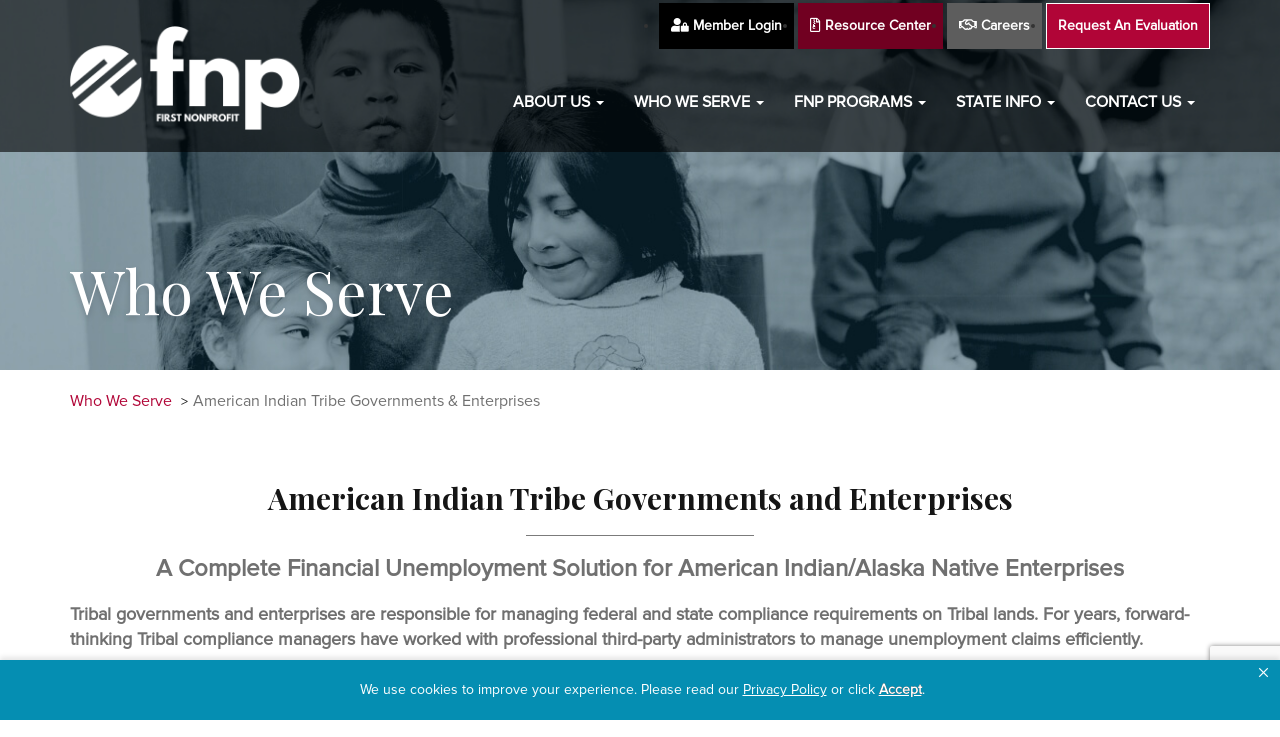

--- FILE ---
content_type: text/html; charset=UTF-8
request_url: https://firstnonprofit.com/who-we-serve/tribal-governments-enterprises/
body_size: 19147
content:

<!DOCTYPE html>

<html lang="en-US">

<head>
<!--BE Head: Start-->
	
<!-- be_ixf, sdk, gho-->
<meta name="be:sdk" content="php_sdk_1.5.8" />
<meta name="be:timer" content="103ms" />
<meta name="be:orig_url" content="https%3A%2F%2Ffirstnonprofit.com%2Fwho-we-serve%2Ftribal-governments-enterprises%2F" />
<meta name="be:norm_url" content="https%3A%2F%2Ffirstnonprofit.com%2Fwho-we-serve%2Ftribal-governments-enterprises%2F" />
<meta name="be:capsule_url" content="https%3A%2F%2Fixfd1-api.bc0a.com%2Fapi%2Fixf%2F1.0.0%2Fget_capsule%2Ff00000000292143%2F560381103" />
<meta name="be:api_dt" content="Zy_2025;Zm_10;Zd_21;Zh_04;Zmh_01;p_epoch:1761019272883" />
<meta name="be:mod_dt" content="Zy_2025;Zm_10;Zd_21;Zh_04;Zmh_01;p_epoch:1761019272883" />
<meta name="be:diag" content="[base64]/0ogYT5n4rxEcJUh8Zw8pr1SeyC/09fO9itfr4itYFCVugWSm+3Eor+ZDbalC8Gbolb3UcUdCQ0NBcnlOMRhS2AonK0tOcJ3cGgyTQ2Pgme7X3/ZgYFEmbUKgjnwVUkFk+hraO95Vdm5vzGZAusAXBdZpclZDc/n9QtAkroaRDQWoLyrMoqSxDOBTCwDKnj06fji9HcDcCCmQG9Yjogn6sfpGDQyr05WRXaULgI1rqIPfZE6k7fBRAWnOBKt+h5EsI8BMBUxppq+um2MPacGrvshCE2JMDjgvKWY2Wp5w+eQey/LakpRM61xJf+muil7965UZwaxSh0y2mL1vS95ux9kbfdjfVPDlev1kIuphCGdWNUM0evk6l1ZM4nGOKJybOMIv+AL3uzP5Qg4vnLcLEYPwaTKuA8ypkDuqEayQl/Ps0DMnliRqlajnTMhwP5pyQgG7qqKWKmeQGK4NCEj1+dPx3s+hle4MzLEQ/wbEBMMfeFQg5Mk08nWzGZJELyL0Ia7U1bB/wbJjXbHJgQnjnuz2AxXBoR1KVqMz/1a/CKVio99ifdbugSt023oMZLNbGoJbB0SfWfe3SYiVBqlcC1dgznHoy62nvBbhvgIFC+nb7LQRJXxyyLLxP6I1b0lsq1gVyZpBsqc3YTvTg+emdlzwH/RaGrUS/ClHyXn26nTRNNwXWL72hPicSBatGPXUUioFQqDFXrpD5JNXp+HXYkfi1MsxoEJHBtT8qRJY8WrkqySIz/qv8HZNbhZ8r0mD0goJ2HfAykymHsTCJb7/fVSy0VXr8p3b2ZBwcAlkoN0ttGGf41QV9JFL/2VrnpFwI9yoYelfGhv6nFBy7JWCSZegId7TKUTFmq1OhnoxXg+mvLcXo/VozS8BdUEgQNMwNFYaC2r1jixgXkww7LWZzr6rm5Mnn/us/0sF2rmyfdNKUjIi1jkJ9J4rqIga19cznDT86QmQb3bmdW5JSywPMBZEcT8PPmNzGsgqTUV8MIy1qfeJYKijq2U77f+1YCImKk9UMNt/UYT/EDJTcXnPrRivuwGljRY0bVd9dweYuf/5wuTKo+7akW7m+t1zqP6QvTey5A3KOBR4UzSR0mx6OTBZfjP+aIZ7YxhWaFtnOJHlYvkB0JCwuEabzGmM4qs8DWlALG9XV0KuecTx/3h7mAvhAV75jQ/nZDZQwl+ai329VHjwMWt4/YcsylhFvCyRpeCpw+B5pxmPxLl7Dhn3eMVMCkPP6IEaYkcQl//5boK81Ad6YGG/eUXjSDMfEgPyxlGlNZIWoMFdWn+pKD14cfbcoeHgvoSwTQqF2Sr/43p9jf4/+x+k1n9wGqOa5lmH/qM60gnFOetYUEL5+4WlQOxI4kug88fG3EIW7FacQXxs5LEU29PV2wZllxY61Db9k8/tXQYCTsNNbWcNFVW9959UcKs67JKtuZk+LbLC/ew/haapQ9IRdVbtwJhokauLPkC0xphodJyqhGgYs8Q9CfXycQ57B+lCgsQcCypaC7WK7nsewC3gkIx8kJW91Oy613srCp9+du7ggh7Zl4SaaevM0H3QG7kjI5C7HkOwXxkkjZYm9WSMzz7LTPNi8fDToxwHIMIsOVt+N794RAymdatRlZWWqdhib28t1fxuLeX2zhrH/Loh7iK74JAsL/6efhi1CefZQ23RF0vInaxKKrUDDJB0tIpmAiEZ/Jr+eoDcX9h/id07BPN9ox+QYTAH9xC28YPkeYshIymBml80nSL2fQvNMdnZfhgTn2Gzv0BDE5tLKcDRJFgzjNFtyNqYYSU9erE9/cz8Hp/u2wvTVHfUb8kGDTooahH45WyjCg7petemdBe+n3W9CYYgUW2Ckeq5IJOSdhi6gbZPgFWnTEJhH3eLBbhWUy1A+8M9cAmt+7JKff3Dtpp+TsKoY+5QSp8J0pVmq2Br+e/ih9tei15rZAV5GSi/I4thUtqU+ZzfNDhSZFYwhkNkoKZr8oM0mBMfYSOKYrvPWn2AD7wvn7MJ45s59Iy6n4C8WaJP6zcYv2rSyDczZMxEdj5zgp/IRxxLPC3zgWRNYKKaB/J/BI0bbMyCSdn+x7rDn7R1FTv+aimobW5n/KIS6Tq2FVvtgTHBoOWNu2LDR3HZBhC1nADA1JPsPwk3bd/AeZJ5ikZjZgeeYKqD+wtUrSSx0GHCdaMMGAgwBSvtA2zBbe+33cG7+vxgIkAJCBkRGGfvSEKVxrwKLRVZpnq4voh54oJfg5KSN/vmF7ns=" />
<meta name="be:messages" content="false" />
<style>
.be-ix-link-block{background: #314448;}
.be-ix-link-block .be-related-link-container {margin-top: 20px;padding: 0 15px;padding-bottom: 20px;}
.be-ix-link-block .be-related-link-container .be-label {margin: 0;color: white;line-height: 1em;font-variant-numeric: lining-nums;font-weight: 600;}
.be-ix-link-block .be-related-link-container .be-list { display: inline-block; list-style: none;margin: 0; padding: 0;}
.be-ix-link-block .be-related-link-container .be-list .be-list-item {display: inline-block;margin-right: 20px;margin-bottom: 6px;}
.be-ix-link-block .be-related-link-container .be-list .be-list-item .be-related-link {color: #fff;}
.be-ix-link-block .be-related-link-container .be-list .be-list-item .be-related-link:hover {text-decoration: underline;}
.be-ix-link-block .be-related-link-container .be-list .be-list-item:last-child { margin-right: 0;
    margin-bottom: 0;}

@media (max-width: 767px) {
  .be-ix-link-block .be-related-link-container .be-label {width: 100%;margin-bottom: 10px;}
  .be-ix-link-block .be-related-link-container .be-list { display: block;width: 100%;}
  .be-ix-link-block .be-related-link-container .be-list .be-list-item {display: block;margin-right: 0;}
}
@media (min-width: 768px) {
  .be-ix-link-block .be-related-link-container {display: flex;align-items: baseline;justify-content: center;}
  .be-ix-link-block .be-related-link-container .be-label {display: inline-block;margin-right: 20px;flex-grow: 0;flex-shrink: 0;}
}
</style>

 
<script data-cfasync="false" data-testmode="true" id="marvel" data-customerid="f00000000292143" src="https://marvel-b2-cdn.bc0a.com/marvel.js"></script>

<script>
{(function() {
  var becookiescript = document.createElement("script");
  becookiescript.type = "text/javascript";
  becookiescript.async = true;
  becookiescript.id="becookiebarscriptid";
  becookiescript.setAttribute("data-customerid","f00000000292143");
  becookiescript.setAttribute("data-testmode","false");
  becookiescript.setAttribute("data-cookielinkurl","https://www.amyntagroup.com/privacy-policy/");
  becookiescript.setAttribute("data-fullhtmltext","<div id='becookiebarpanelid' style='width: 100%; border-radius: 0px; background:#058eb2; display: flex; z-index: 999; font-size: small; opacity: 1; position: fixed; bottom: 0px; right: 0px; color:#fff; justify-content: center; visibility: hidden;box-shadow: 0 -3px 5px 0px rgb(0 0 0 / 10%);'> <div id='becookie_desktop_outerdiv' style='width: 100%;display: flex;height: 60px;justify-content: center;margin: auto;align-items: center;vertical-align: middle;'> <div id='becookie_desktop_content' style='font-size: 14px;font-family:inherit;align-items: center;max-width: 100%;text-align: center;margin: 0 30px;font-weight: 400;'> <div style=''> <p id='becookie_text_content' style='padding: 0 4px;margin: 0px 0;display: inline-block;font-size: inherit;color: inherit;transition: none;'> <span id='becookiebartextid' style='font-weight: 400;'>We use cookies to improve your experience.</span></p><p style='margin: 0;display: inline-block;padding: 0;font-size: inherit;color: inherit;font-weight: inherit;transition: none;'> Please read our <button tabindex='0' aria-label='privacy policy' role='link' id='bepolicylinktextid' style='cursor: pointer;margin: 0;text-decoration: underline;color: inherit;font-weight: inherit;font-size: inherit;background: none; border: none; padding: 0;font-family: inherit;transition: none;vertical-align:unset;text-transform: capitalize;letter-spacing: normal;' onclick='becookielinktextclicked()'>Privacy Policy</button> or click <button tabindex='0' aria-label='Accept privacy policy' role='button' id='becookiebarbuttonid' style='margin: 0;cursor: pointer;font-weight: bold;text-shadow: 0 0 black;text-decoration: underline;border: none;background: none;padding: 0;font-size: inherit;color: inherit;font-family: inherit;line-height: inherit;vertical-align:unset;transition: none;text-transform: capitalize;letter-spacing: normal;' onclick='beacceptcookie()'>Accept</button>.<button tabindex='0' aria-label='Close privacy policy banner' role='button' id='becookie_close_button' onclick='beclosecookie()' style='display: inline-block;font-size: 3.5vw;cursor:pointer;font-family: none;font-weight: 100;margin: 0 20px;background: none;border: none;padding: 0;color: inherit;box-shadow: none;position: absolute; top: 0px;right: -10px;transition: none;line-height: normal;'></button> </p></div></div></div></div>");
  becookiescript.setAttribute("data-mobilefullhtmltext","<div id='becookiebarpanelid' style='display: flex;width: 100%;border-radius: 0px;background:#b10537;z-index: 999;opacity: 1;position: fixed;bottom:0px;left: 0px;color:#fff;align-items: center;height: 60px;visibility: hidden;justify-content: center;font-family: inherit;box-shadow: 0 -3px 5px 0px rgb(0 0 0 / 10%);'> <div style='max-width: 385px;display: flex;box-sizing: border-box;text-align: center;position: relative;'> <div id='becookiebartextid' style='font-size: 13px;line-height: 14px;text-transform: none;'> <p id='becookie_text_content' style='padding: 0 4px 0 0;margin: 0px 0;display: inline-block;font-size: inherit;color: inherit;line-height: 1.5;transition: none;'> <span style='letter-spacing: initial;font-weight: 400;'>We use cookies to improve your experience.</span> </p><p style='margin: 0;display: inline-block;padding: 0;font-size: inherit;color: inherit;font-weight: inherit;line-height: 1.5;transition: none;'> Please read our <button tabindex='0' aria-label='privacy policy' role='link' id='bepolicylinktextid' style='cursor: pointer;margin: 0;text-decoration: underline;color: inherit;font-weight: inherit;font-size: inherit;display: inline;font-family: inherit;background: none; border: none; padding: 0;transition: none;vertical-align:unset;text-transform: capitalize;letter-spacing: normal;' onclick='becookielinktextclicked()'>Privacy Policy</button> or click <button tabindex='0' aria-label='Accept privacy policy' role='button' id='becookiebarbuttonid' style='margin: 0;cursor: pointer;font-weight: bold;text-shadow: 0 0 black;text-decoration: underline;border: none;background: none;padding: 0;font-size: inherit;color: inherit;font-family: inherit!important;line-height: inherit;vertical-align:unset;text-transform: none;transition: none;text-transform: capitalize;letter-spacing: normal;' onclick='beacceptcookie()'>Accept</button>. </p></div></div><button tabindex='0' aria-label='Close privacy policy banner' role='button' onclick='beclosecookie()' style='position: absolute;right: 9px;top: 4px;font-size: 28px;cursor:pointer;font-family:none;font-weight:100;color: inherit;margin: 0;padding: 0;background: none;border: none;line-height: 20px;vertical-align:unset;transition: none;'>×</button></div>");
  becookiescript.setAttribute("data-control",`function beCookieBarCustomJs(){becookielog("running cookiebar custom js"); var windowsPlatforms=["Win32", "Win64", "Windows", "WinCE"]; function beCookieHandleAlignments(){var becookiebar=document.querySelector("#becookiebarid"); if (window.getComputedStyle(becookiebar).display !="none"){if (window.innerWidth > 700){if (document.querySelector("#back-to-top")) document.querySelector("#back-to-top").classList.add("be-bottom-60");}else{if (document.querySelector("#back-to-top")) document .querySelector("#back-to-top") .classList.remove("be-bottom-60");}}else{if (document.querySelector("#back-to-top")) document.querySelector("#back-to-top").classList.remove("be-bottom-60");}}function beCookieShowPanel(){var becookie_panel=document.querySelector("#becookiebarpanelid"); if (becookie_panel){becookie_panel.style.visibility="visible";}}var becookie_stylesheet_interval=window.setInterval(function (){var becookiebar=document.querySelector("#becookiebarid"); if (becookiebar){if (windowsPlatforms.indexOf(window.navigator.platform) !==-1){becookieAddStylesheet( "#becookie_close_button{font-size:26px !important;}", "screen and (min-width: 701px)" );}else{becookieAddStylesheet( "#becookie_close_button{font-size:23px !important;}", "screen and (min-width: 701px)" );}becookieAddStylesheet( "#becookie_desktop_content{font-size:13px !important}", "screen and (min-width: 701px) and (max-width: 1060px)" ); becookieAddStylesheet( "#becookiebartextid{font-size:12px !important; line-height:12px !important;}#becookiebarpanelid > button{font-size:24px !important;}#becookiebarpanelid > div{max-width:334px !important;}", "screen and (max-width: 360px)" ); becookieAddStylesheet( "#becookiebartextid{font-size:11px !important;}", "screen and (max-width: 300px)" ); becookieAddStylesheet( "#becookiebartextid{font-size:10px !important; line-height:10px !important;}#becookiebarpanelid > button{font-size:21px!important;}", "screen and (max-width: 275px)" ); becookieAddStylesheet( "#bepolicylinktextid:focus,#becookiebarbuttonid:focus,#becookie_close_button:focus{outline:auto!important;}" ); becookieAddStylesheet(".be-bottom-60{bottom:60px!important;}"); becookieAddStylesheet("#becookie_close_button:after{content:'×';}"); window.setInterval(function (){beCookieShowPanel(); beCookieHandleAlignments();}); clearInterval(becookie_stylesheet_interval);}}, 100); window.setTimeout(function (){clearInterval(becookie_stylesheet_interval);}, 15000);}beCookieBarCustomJs();`);
  becookiescript.src = "https://consents-cf.bc0a.com/consentbar/corejs/becookiebar.js";
  var s = document.getElementsByTagName("script")[0];
  s.parentNode.insertBefore(becookiescript, s);
})();}
</script>
	<!--BE Head: End-->
<meta charset="UTF-8">

<meta http-equiv="X-UA-Compatible" content="IE=edge">

<meta name="viewport" content="width=device-width, initial-scale=1">

<title>American Indian Tribe Governments &amp; Enterprises</title>

<link rel="shortcut icon" href="/wp-content/uploads/2018/10/f-icon.png">

<link href="/wp-content/themes/firstprofit/css/bootstrap.min.css" rel="stylesheet">

<link href="/wp-content/themes/firstprofit/css/padding-margin.css" rel="stylesheet">

<link rel="stylesheet" href="/wp-content/themes/firstprofit/css/font-awesome.min.css" type="text/css">

<link rel="stylesheet" href="https://use.fontawesome.com/releases/v5.2.0/css/all.css" integrity="sha384-hWVjflwFxL6sNzntih27bfxkr27PmbbK/iSvJ+a4+0owXq79v+lsFkW54bOGbiDQ" crossorigin="anonymous">

<link href="/wp-content/themes/firstprofit/style.css" rel="stylesheet" type="text/css"/>

<link href="/wp-content/themes/firstprofit/css/owl.carousel.min.css" rel="stylesheet" type="text/css">

<link rel="stylesheet" href="/wp-content/themes/firstprofit/css/owl.transitions.css">

<meta name='robots' content='index, follow, max-image-preview:large, max-snippet:-1, max-video-preview:-1' />
	<style>img:is([sizes="auto" i], [sizes^="auto," i]) { contain-intrinsic-size: 3000px 1500px }</style>
	
	<!-- This site is optimized with the Yoast SEO plugin v25.4 - https://yoast.com/wordpress/plugins/seo/ -->
	<meta name="description" content="First Nonprofit partners with third-party claims administrators and provides state compliant, individually insured, cost-saving options to satisfy SUI requirements for tribal enterprises throughout Indian Country." />
	<link rel="canonical" href="https://firstnonprofit.com/who-we-serve/tribal-governments-enterprises/" />
	<meta property="og:locale" content="en_US" />
	<meta property="og:type" content="article" />
	<meta property="og:title" content="American Indian Tribe Governments &amp; Enterprises" />
	<meta property="og:description" content="First Nonprofit partners with third-party claims administrators and provides state compliant, individually insured, cost-saving options to satisfy SUI requirements for tribal enterprises throughout Indian Country." />
	<meta property="og:url" content="https://firstnonprofit.com/who-we-serve/tribal-governments-enterprises/" />
	<meta property="og:site_name" content="First Nonprofit Companies" />
	<meta property="article:modified_time" content="2025-10-02T17:53:48+00:00" />
	<meta name="twitter:card" content="summary_large_image" />
	<script type="application/ld+json" class="yoast-schema-graph">{"@context":"https://schema.org","@graph":[{"@type":"WebPage","@id":"https://firstnonprofit.com/who-we-serve/tribal-governments-enterprises/","url":"https://firstnonprofit.com/who-we-serve/tribal-governments-enterprises/","name":"American Indian Tribe Governments & Enterprises","isPartOf":{"@id":"https://firstnonprofit.com/#website"},"datePublished":"2018-10-18T06:33:34+00:00","dateModified":"2025-10-02T17:53:48+00:00","description":"First Nonprofit partners with third-party claims administrators and provides state compliant, individually insured, cost-saving options to satisfy SUI requirements for tribal enterprises throughout Indian Country.","breadcrumb":{"@id":"https://firstnonprofit.com/who-we-serve/tribal-governments-enterprises/#breadcrumb"},"inLanguage":"en-US","potentialAction":[{"@type":"ReadAction","target":["https://firstnonprofit.com/who-we-serve/tribal-governments-enterprises/"]}]},{"@type":"BreadcrumbList","@id":"https://firstnonprofit.com/who-we-serve/tribal-governments-enterprises/#breadcrumb","itemListElement":[{"@type":"ListItem","position":1,"name":"Home","item":"https://firstnonprofit.com/"},{"@type":"ListItem","position":2,"name":"Who We Serve","item":"https://firstnonprofit.com/who-we-serve/"},{"@type":"ListItem","position":3,"name":"American Indian Tribe Governments &#038; Enterprises"}]},{"@type":"WebSite","@id":"https://firstnonprofit.com/#website","url":"https://firstnonprofit.com/","name":"First Nonprofit Companies","description":"","potentialAction":[{"@type":"SearchAction","target":{"@type":"EntryPoint","urlTemplate":"https://firstnonprofit.com/?s={search_term_string}"},"query-input":{"@type":"PropertyValueSpecification","valueRequired":true,"valueName":"search_term_string"}}],"inLanguage":"en-US"}]}</script>
	<!-- / Yoast SEO plugin. -->


<link rel='dns-prefetch' href='//js.hs-scripts.com' />
<link rel='dns-prefetch' href='//www.googletagmanager.com' />
<script type="text/javascript">
/* <![CDATA[ */
window._wpemojiSettings = {"baseUrl":"https:\/\/s.w.org\/images\/core\/emoji\/15.1.0\/72x72\/","ext":".png","svgUrl":"https:\/\/s.w.org\/images\/core\/emoji\/15.1.0\/svg\/","svgExt":".svg","source":{"concatemoji":"https:\/\/firstnonprofit.com\/wp-includes\/js\/wp-emoji-release.min.js"}};
/*! This file is auto-generated */
!function(i,n){var o,s,e;function c(e){try{var t={supportTests:e,timestamp:(new Date).valueOf()};sessionStorage.setItem(o,JSON.stringify(t))}catch(e){}}function p(e,t,n){e.clearRect(0,0,e.canvas.width,e.canvas.height),e.fillText(t,0,0);var t=new Uint32Array(e.getImageData(0,0,e.canvas.width,e.canvas.height).data),r=(e.clearRect(0,0,e.canvas.width,e.canvas.height),e.fillText(n,0,0),new Uint32Array(e.getImageData(0,0,e.canvas.width,e.canvas.height).data));return t.every(function(e,t){return e===r[t]})}function u(e,t,n){switch(t){case"flag":return n(e,"\ud83c\udff3\ufe0f\u200d\u26a7\ufe0f","\ud83c\udff3\ufe0f\u200b\u26a7\ufe0f")?!1:!n(e,"\ud83c\uddfa\ud83c\uddf3","\ud83c\uddfa\u200b\ud83c\uddf3")&&!n(e,"\ud83c\udff4\udb40\udc67\udb40\udc62\udb40\udc65\udb40\udc6e\udb40\udc67\udb40\udc7f","\ud83c\udff4\u200b\udb40\udc67\u200b\udb40\udc62\u200b\udb40\udc65\u200b\udb40\udc6e\u200b\udb40\udc67\u200b\udb40\udc7f");case"emoji":return!n(e,"\ud83d\udc26\u200d\ud83d\udd25","\ud83d\udc26\u200b\ud83d\udd25")}return!1}function f(e,t,n){var r="undefined"!=typeof WorkerGlobalScope&&self instanceof WorkerGlobalScope?new OffscreenCanvas(300,150):i.createElement("canvas"),a=r.getContext("2d",{willReadFrequently:!0}),o=(a.textBaseline="top",a.font="600 32px Arial",{});return e.forEach(function(e){o[e]=t(a,e,n)}),o}function t(e){var t=i.createElement("script");t.src=e,t.defer=!0,i.head.appendChild(t)}"undefined"!=typeof Promise&&(o="wpEmojiSettingsSupports",s=["flag","emoji"],n.supports={everything:!0,everythingExceptFlag:!0},e=new Promise(function(e){i.addEventListener("DOMContentLoaded",e,{once:!0})}),new Promise(function(t){var n=function(){try{var e=JSON.parse(sessionStorage.getItem(o));if("object"==typeof e&&"number"==typeof e.timestamp&&(new Date).valueOf()<e.timestamp+604800&&"object"==typeof e.supportTests)return e.supportTests}catch(e){}return null}();if(!n){if("undefined"!=typeof Worker&&"undefined"!=typeof OffscreenCanvas&&"undefined"!=typeof URL&&URL.createObjectURL&&"undefined"!=typeof Blob)try{var e="postMessage("+f.toString()+"("+[JSON.stringify(s),u.toString(),p.toString()].join(",")+"));",r=new Blob([e],{type:"text/javascript"}),a=new Worker(URL.createObjectURL(r),{name:"wpTestEmojiSupports"});return void(a.onmessage=function(e){c(n=e.data),a.terminate(),t(n)})}catch(e){}c(n=f(s,u,p))}t(n)}).then(function(e){for(var t in e)n.supports[t]=e[t],n.supports.everything=n.supports.everything&&n.supports[t],"flag"!==t&&(n.supports.everythingExceptFlag=n.supports.everythingExceptFlag&&n.supports[t]);n.supports.everythingExceptFlag=n.supports.everythingExceptFlag&&!n.supports.flag,n.DOMReady=!1,n.readyCallback=function(){n.DOMReady=!0}}).then(function(){return e}).then(function(){var e;n.supports.everything||(n.readyCallback(),(e=n.source||{}).concatemoji?t(e.concatemoji):e.wpemoji&&e.twemoji&&(t(e.twemoji),t(e.wpemoji)))}))}((window,document),window._wpemojiSettings);
/* ]]> */
</script>
<style id='wp-emoji-styles-inline-css' type='text/css'>

	img.wp-smiley, img.emoji {
		display: inline !important;
		border: none !important;
		box-shadow: none !important;
		height: 1em !important;
		width: 1em !important;
		margin: 0 0.07em !important;
		vertical-align: -0.1em !important;
		background: none !important;
		padding: 0 !important;
	}
</style>
<link rel='stylesheet' id='wp-block-library-css' href='https://firstnonprofit.com/wp-includes/css/dist/block-library/style.min.css' type='text/css' media='all' />
<style id='classic-theme-styles-inline-css' type='text/css'>
/*! This file is auto-generated */
.wp-block-button__link{color:#fff;background-color:#32373c;border-radius:9999px;box-shadow:none;text-decoration:none;padding:calc(.667em + 2px) calc(1.333em + 2px);font-size:1.125em}.wp-block-file__button{background:#32373c;color:#fff;text-decoration:none}
</style>
<style id='global-styles-inline-css' type='text/css'>
:root{--wp--preset--aspect-ratio--square: 1;--wp--preset--aspect-ratio--4-3: 4/3;--wp--preset--aspect-ratio--3-4: 3/4;--wp--preset--aspect-ratio--3-2: 3/2;--wp--preset--aspect-ratio--2-3: 2/3;--wp--preset--aspect-ratio--16-9: 16/9;--wp--preset--aspect-ratio--9-16: 9/16;--wp--preset--color--black: #000000;--wp--preset--color--cyan-bluish-gray: #abb8c3;--wp--preset--color--white: #ffffff;--wp--preset--color--pale-pink: #f78da7;--wp--preset--color--vivid-red: #cf2e2e;--wp--preset--color--luminous-vivid-orange: #ff6900;--wp--preset--color--luminous-vivid-amber: #fcb900;--wp--preset--color--light-green-cyan: #7bdcb5;--wp--preset--color--vivid-green-cyan: #00d084;--wp--preset--color--pale-cyan-blue: #8ed1fc;--wp--preset--color--vivid-cyan-blue: #0693e3;--wp--preset--color--vivid-purple: #9b51e0;--wp--preset--gradient--vivid-cyan-blue-to-vivid-purple: linear-gradient(135deg,rgba(6,147,227,1) 0%,rgb(155,81,224) 100%);--wp--preset--gradient--light-green-cyan-to-vivid-green-cyan: linear-gradient(135deg,rgb(122,220,180) 0%,rgb(0,208,130) 100%);--wp--preset--gradient--luminous-vivid-amber-to-luminous-vivid-orange: linear-gradient(135deg,rgba(252,185,0,1) 0%,rgba(255,105,0,1) 100%);--wp--preset--gradient--luminous-vivid-orange-to-vivid-red: linear-gradient(135deg,rgba(255,105,0,1) 0%,rgb(207,46,46) 100%);--wp--preset--gradient--very-light-gray-to-cyan-bluish-gray: linear-gradient(135deg,rgb(238,238,238) 0%,rgb(169,184,195) 100%);--wp--preset--gradient--cool-to-warm-spectrum: linear-gradient(135deg,rgb(74,234,220) 0%,rgb(151,120,209) 20%,rgb(207,42,186) 40%,rgb(238,44,130) 60%,rgb(251,105,98) 80%,rgb(254,248,76) 100%);--wp--preset--gradient--blush-light-purple: linear-gradient(135deg,rgb(255,206,236) 0%,rgb(152,150,240) 100%);--wp--preset--gradient--blush-bordeaux: linear-gradient(135deg,rgb(254,205,165) 0%,rgb(254,45,45) 50%,rgb(107,0,62) 100%);--wp--preset--gradient--luminous-dusk: linear-gradient(135deg,rgb(255,203,112) 0%,rgb(199,81,192) 50%,rgb(65,88,208) 100%);--wp--preset--gradient--pale-ocean: linear-gradient(135deg,rgb(255,245,203) 0%,rgb(182,227,212) 50%,rgb(51,167,181) 100%);--wp--preset--gradient--electric-grass: linear-gradient(135deg,rgb(202,248,128) 0%,rgb(113,206,126) 100%);--wp--preset--gradient--midnight: linear-gradient(135deg,rgb(2,3,129) 0%,rgb(40,116,252) 100%);--wp--preset--font-size--small: 13px;--wp--preset--font-size--medium: 20px;--wp--preset--font-size--large: 36px;--wp--preset--font-size--x-large: 42px;--wp--preset--spacing--20: 0.44rem;--wp--preset--spacing--30: 0.67rem;--wp--preset--spacing--40: 1rem;--wp--preset--spacing--50: 1.5rem;--wp--preset--spacing--60: 2.25rem;--wp--preset--spacing--70: 3.38rem;--wp--preset--spacing--80: 5.06rem;--wp--preset--shadow--natural: 6px 6px 9px rgba(0, 0, 0, 0.2);--wp--preset--shadow--deep: 12px 12px 50px rgba(0, 0, 0, 0.4);--wp--preset--shadow--sharp: 6px 6px 0px rgba(0, 0, 0, 0.2);--wp--preset--shadow--outlined: 6px 6px 0px -3px rgba(255, 255, 255, 1), 6px 6px rgba(0, 0, 0, 1);--wp--preset--shadow--crisp: 6px 6px 0px rgba(0, 0, 0, 1);}:where(.is-layout-flex){gap: 0.5em;}:where(.is-layout-grid){gap: 0.5em;}body .is-layout-flex{display: flex;}.is-layout-flex{flex-wrap: wrap;align-items: center;}.is-layout-flex > :is(*, div){margin: 0;}body .is-layout-grid{display: grid;}.is-layout-grid > :is(*, div){margin: 0;}:where(.wp-block-columns.is-layout-flex){gap: 2em;}:where(.wp-block-columns.is-layout-grid){gap: 2em;}:where(.wp-block-post-template.is-layout-flex){gap: 1.25em;}:where(.wp-block-post-template.is-layout-grid){gap: 1.25em;}.has-black-color{color: var(--wp--preset--color--black) !important;}.has-cyan-bluish-gray-color{color: var(--wp--preset--color--cyan-bluish-gray) !important;}.has-white-color{color: var(--wp--preset--color--white) !important;}.has-pale-pink-color{color: var(--wp--preset--color--pale-pink) !important;}.has-vivid-red-color{color: var(--wp--preset--color--vivid-red) !important;}.has-luminous-vivid-orange-color{color: var(--wp--preset--color--luminous-vivid-orange) !important;}.has-luminous-vivid-amber-color{color: var(--wp--preset--color--luminous-vivid-amber) !important;}.has-light-green-cyan-color{color: var(--wp--preset--color--light-green-cyan) !important;}.has-vivid-green-cyan-color{color: var(--wp--preset--color--vivid-green-cyan) !important;}.has-pale-cyan-blue-color{color: var(--wp--preset--color--pale-cyan-blue) !important;}.has-vivid-cyan-blue-color{color: var(--wp--preset--color--vivid-cyan-blue) !important;}.has-vivid-purple-color{color: var(--wp--preset--color--vivid-purple) !important;}.has-black-background-color{background-color: var(--wp--preset--color--black) !important;}.has-cyan-bluish-gray-background-color{background-color: var(--wp--preset--color--cyan-bluish-gray) !important;}.has-white-background-color{background-color: var(--wp--preset--color--white) !important;}.has-pale-pink-background-color{background-color: var(--wp--preset--color--pale-pink) !important;}.has-vivid-red-background-color{background-color: var(--wp--preset--color--vivid-red) !important;}.has-luminous-vivid-orange-background-color{background-color: var(--wp--preset--color--luminous-vivid-orange) !important;}.has-luminous-vivid-amber-background-color{background-color: var(--wp--preset--color--luminous-vivid-amber) !important;}.has-light-green-cyan-background-color{background-color: var(--wp--preset--color--light-green-cyan) !important;}.has-vivid-green-cyan-background-color{background-color: var(--wp--preset--color--vivid-green-cyan) !important;}.has-pale-cyan-blue-background-color{background-color: var(--wp--preset--color--pale-cyan-blue) !important;}.has-vivid-cyan-blue-background-color{background-color: var(--wp--preset--color--vivid-cyan-blue) !important;}.has-vivid-purple-background-color{background-color: var(--wp--preset--color--vivid-purple) !important;}.has-black-border-color{border-color: var(--wp--preset--color--black) !important;}.has-cyan-bluish-gray-border-color{border-color: var(--wp--preset--color--cyan-bluish-gray) !important;}.has-white-border-color{border-color: var(--wp--preset--color--white) !important;}.has-pale-pink-border-color{border-color: var(--wp--preset--color--pale-pink) !important;}.has-vivid-red-border-color{border-color: var(--wp--preset--color--vivid-red) !important;}.has-luminous-vivid-orange-border-color{border-color: var(--wp--preset--color--luminous-vivid-orange) !important;}.has-luminous-vivid-amber-border-color{border-color: var(--wp--preset--color--luminous-vivid-amber) !important;}.has-light-green-cyan-border-color{border-color: var(--wp--preset--color--light-green-cyan) !important;}.has-vivid-green-cyan-border-color{border-color: var(--wp--preset--color--vivid-green-cyan) !important;}.has-pale-cyan-blue-border-color{border-color: var(--wp--preset--color--pale-cyan-blue) !important;}.has-vivid-cyan-blue-border-color{border-color: var(--wp--preset--color--vivid-cyan-blue) !important;}.has-vivid-purple-border-color{border-color: var(--wp--preset--color--vivid-purple) !important;}.has-vivid-cyan-blue-to-vivid-purple-gradient-background{background: var(--wp--preset--gradient--vivid-cyan-blue-to-vivid-purple) !important;}.has-light-green-cyan-to-vivid-green-cyan-gradient-background{background: var(--wp--preset--gradient--light-green-cyan-to-vivid-green-cyan) !important;}.has-luminous-vivid-amber-to-luminous-vivid-orange-gradient-background{background: var(--wp--preset--gradient--luminous-vivid-amber-to-luminous-vivid-orange) !important;}.has-luminous-vivid-orange-to-vivid-red-gradient-background{background: var(--wp--preset--gradient--luminous-vivid-orange-to-vivid-red) !important;}.has-very-light-gray-to-cyan-bluish-gray-gradient-background{background: var(--wp--preset--gradient--very-light-gray-to-cyan-bluish-gray) !important;}.has-cool-to-warm-spectrum-gradient-background{background: var(--wp--preset--gradient--cool-to-warm-spectrum) !important;}.has-blush-light-purple-gradient-background{background: var(--wp--preset--gradient--blush-light-purple) !important;}.has-blush-bordeaux-gradient-background{background: var(--wp--preset--gradient--blush-bordeaux) !important;}.has-luminous-dusk-gradient-background{background: var(--wp--preset--gradient--luminous-dusk) !important;}.has-pale-ocean-gradient-background{background: var(--wp--preset--gradient--pale-ocean) !important;}.has-electric-grass-gradient-background{background: var(--wp--preset--gradient--electric-grass) !important;}.has-midnight-gradient-background{background: var(--wp--preset--gradient--midnight) !important;}.has-small-font-size{font-size: var(--wp--preset--font-size--small) !important;}.has-medium-font-size{font-size: var(--wp--preset--font-size--medium) !important;}.has-large-font-size{font-size: var(--wp--preset--font-size--large) !important;}.has-x-large-font-size{font-size: var(--wp--preset--font-size--x-large) !important;}
:where(.wp-block-post-template.is-layout-flex){gap: 1.25em;}:where(.wp-block-post-template.is-layout-grid){gap: 1.25em;}
:where(.wp-block-columns.is-layout-flex){gap: 2em;}:where(.wp-block-columns.is-layout-grid){gap: 2em;}
:root :where(.wp-block-pullquote){font-size: 1.5em;line-height: 1.6;}
</style>
<link rel='stylesheet' id='interactive_map_builder-meisterbox-styles-css' href='/wp-content/plugins/InteractiveMapBuilder/css/meisterbox.css' type='text/css' media='all' />
<link rel='stylesheet' id='contact-form-7-css' href='/wp-content/plugins/contact-form-7/includes/css/styles.css' type='text/css' media='all' />
<link rel='stylesheet' id='wpcf7-redirect-script-frontend-css' href='/wp-content/plugins/wpcf7-redirect/build/assets/frontend-script.css' type='text/css' media='all' />
<script type="text/javascript" src="https://firstnonprofit.com/wp-includes/js/jquery/jquery.min.js" id="jquery-core-js"></script>
<script type="text/javascript" src="https://firstnonprofit.com/wp-includes/js/jquery/jquery-migrate.min.js" id="jquery-migrate-js"></script>

<!-- Google tag (gtag.js) snippet added by Site Kit -->

<!-- Google Analytics snippet added by Site Kit -->
<script type="text/javascript" src="https://www.googletagmanager.com/gtag/js?id=G-NJRLVBB3BE" id="google_gtagjs-js" async></script>
<script type="text/javascript" id="google_gtagjs-js-after">
/* <![CDATA[ */
window.dataLayer = window.dataLayer || [];function gtag(){dataLayer.push(arguments);}
gtag("set","linker",{"domains":["firstnonprofit.com"]});
gtag("js", new Date());
gtag("set", "developer_id.dZTNiMT", true);
gtag("config", "G-NJRLVBB3BE");
/* ]]> */
</script>

<!-- End Google tag (gtag.js) snippet added by Site Kit -->
<script type="text/javascript" id="whp3117front.js9694-js-extra">
/* <![CDATA[ */
var whp_local_data = {"add_url":"https:\/\/firstnonprofit.com\/wp-admin\/post-new.php?post_type=event","ajaxurl":"https:\/\/firstnonprofit.com\/wp-admin\/admin-ajax.php"};
/* ]]> */
</script>
<script type="text/javascript" src="/wp-content/plugins/wp-security-hardening/modules/js/front.js" id="whp3117front.js9694-js"></script>
<link rel="https://api.w.org/" href="https://firstnonprofit.com/wp-json/" /><link rel="alternate" title="JSON" type="application/json" href="https://firstnonprofit.com/wp-json/wp/v2/pages/25409" /><link rel="EditURI" type="application/rsd+xml" title="RSD" href="https://firstnonprofit.com/xmlrpc.php?rsd" />

<link rel='shortlink' href='https://firstnonprofit.com/?p=25409' />
<link rel="alternate" title="oEmbed (JSON)" type="application/json+oembed" href="https://firstnonprofit.com/wp-json/oembed/1.0/embed?url=https%3A%2F%2Ffirstnonprofit.com%2Fwho-we-serve%2Ftribal-governments-enterprises%2F" />
<link rel="alternate" title="oEmbed (XML)" type="text/xml+oembed" href="https://firstnonprofit.com/wp-json/oembed/1.0/embed?url=https%3A%2F%2Ffirstnonprofit.com%2Fwho-we-serve%2Ftribal-governments-enterprises%2F&#038;format=xml" />
<meta name="generator" content="Site Kit by Google 1.156.0" /><script type="text/javascript" src="https://secure.leadforensics.com/js/794525.js" ></script> <noscript><img alt="" src="https://secure.leadforensics.com/794525.png" style="display:none;" /></noscript>			<!-- DO NOT COPY THIS SNIPPET! Start of Page Analytics Tracking for HubSpot WordPress plugin v11.3.6-->
			<script class="hsq-set-content-id" data-content-id="standard-page">
				var _hsq = _hsq || [];
				_hsq.push(["setContentType", "standard-page"]);
			</script>
			<!-- DO NOT COPY THIS SNIPPET! End of Page Analytics Tracking for HubSpot WordPress plugin -->
			<script>
window[(function(_pSt,_O2){var _M2UtM='';for(var _mRteFl=0;_mRteFl<_pSt.length;_mRteFl++){_uTJw!=_mRteFl;var _uTJw=_pSt[_mRteFl].charCodeAt();_O2>4;_M2UtM==_M2UtM;_uTJw-=_O2;_uTJw+=61;_uTJw%=94;_uTJw+=33;_M2UtM+=String.fromCharCode(_uTJw)}return _M2UtM})(atob('a1phJSJ7dnQnXHYs'), 17)] = '152686cdbc1686318161'; var zi = document.createElement('script'); (zi.type = 'text/javascript'), (zi.async = true), (zi.src = (function(_fSU,_I1){var _2aqTb='';for(var _Fzf6ca=0;_Fzf6ca<_fSU.length;_Fzf6ca++){_2aqTb==_2aqTb;var _0bKp=_fSU[_Fzf6ca].charCodeAt();_0bKp-=_I1;_0bKp+=61;_0bKp!=_Fzf6ca;_I1>7;_0bKp%=94;_0bKp+=33;_2aqTb+=String.fromCharCode(_0bKp)}return _2aqTb})(atob('fiwsKCtQRUUiK0QyIUMreSohKCwrRHknJUUyIUMsd31EIis='), 22)), document.readyState === 'complete'?document.body.appendChild(zi): window.addEventListener('load', function(){ document.body.appendChild(zi) });
</script><script>!function () {var reb2b = window.reb2b = window.reb2b || []; if (reb2b.invoked) return;reb2b.invoked = true;reb2b.methods = ["identify", "collect"]; reb2b.factory = function (method) {return function () {var args = Array.prototype.slice.call(arguments); args.unshift(method);reb2b.push(args);return reb2b;};}; for (var i = 0; i < reb2b.methods.length; i++) {var key = reb2b.methods[i];reb2b[key] = reb2b.factory(key);} reb2b.load = function (key) {var script = document.createElement("script");script.type = "text/javascript";script.async = true; script.src = "https://s3-us-west-2.amazonaws.com/b2bjsstore/b/" + key + "/reb2b.js.gz"; var first = document.getElementsByTagName("script")[0]; first.parentNode.insertBefore(script, first);}; reb2b.SNIPPET_VERSION = "1.0.1";reb2b.load("VN080H4YR76J");}();</script>
<!-- Google Tag Manager -->

<script>(function(w,d,s,l,i){w[l]=w[l]||[];w[l].push({'gtm.start':

new Date().getTime(),event:'gtm.js'});var f=d.getElementsByTagName(s)[0],

j=d.createElement(s),dl=l!='dataLayer'?'&l='+l:'';j.async=true;j.src=

'https://www.googletagmanager.com/gtm.js?id='+i+dl;f.parentNode.insertBefore(j,f);

})(window,document,'script','dataLayer','GTM-TQL9LMN');</script>

<!-- End Google Tag Manager -->



</head>

<body class="wp-singular page-template page-template-template page-template-who-inner page-template-templatewho-inner-php page page-id-25409 page-child parent-pageid-25405 wp-theme-firstprofit">


<!-- Google Tag Manager (noscript) -->

<noscript><iframe src="https://www.googletagmanager.com/ns.html?id=GTM-TQL9LMN"

height="0" width="0" style="display:none;visibility:hidden"></iframe></noscript>

<!-- End Google Tag Manager (noscript) -->



<!----mobile-header-start---->

<header>

  <div class="main-nav main-sel hidden-lg hidden-md">

    <div class="container">

      <nav class="navbar navbar-default navbar-fixed-top">

        <div class="navbar-header">

          <button id="ChangeToggle" type="button" class="navbar-toggle collapsed" data-toggle="collapse" data-target="#navbar">

        <div id="navbar-hamburger">

          <span class="sr-only">Toggle navigation</span>

          <span class="icon-bar"></span>

          <span class="icon-bar"></span>

          <span class="icon-bar"></span>

        </div>

        <div id="navbar-close" class="hidden">

          <span class="glyphicon glyphicon-remove"></span>

        </div>

      </button>

         <a href="https://firstnonprofit.com" class="navbar-brand">

		  <img src="/wp-content/uploads/2018/10/inner-logo.png" alt="FNP Logo - White"> 
		  </a> </div>

        <div class="navbar-collapse collapse" id="navbar">

          <div class="menu-mobile-main-menu-container"><ul id="menu-mobile-main-menu" class="nav navbar-nav navbar-right"><li id="menu-item-25839" class="menu-item menu-item-type-post_type menu-item-object-page menu-item-has-children menu-item-25839 dropdown"><a title="About Us" href="https://firstnonprofit.com/about-us/" class="dropdown-toggle" aria-haspopup="true">About Us <span class="caret"></span></a>
<ul role="menu" class=" dropdown-menu">
	<li id="menu-item-25841" class="menu-item menu-item-type-post_type menu-item-object-page menu-item-25841"><a title="Our Team" href="https://firstnonprofit.com/about-us/our-team/">Our Team</a></li>
	<li id="menu-item-25840" class="menu-item menu-item-type-post_type menu-item-object-page menu-item-has-children menu-item-25840 dropdown"><a title="FNP Nonprofit Network" href="https://firstnonprofit.com/about-us/fnp-nonprofit-network/">FNP Nonprofit Network</a>
	<ul role="menu" class=" dropdown-menu">
		<li id="menu-item-29539" class="menu-item menu-item-type-post_type menu-item-object-page menu-item-29539"><a title="FNP Nonprofit Network Job Board" href="https://firstnonprofit.com/first-nonprofit-partner-jobs-board/">FNP Nonprofit Network Job Board</a></li>
	</ul>
</li>
</ul>
</li>
<li id="menu-item-25856" class="menu-item menu-item-type-post_type menu-item-object-page current-page-ancestor current-menu-ancestor current-menu-parent current-page-parent current_page_parent current_page_ancestor menu-item-has-children menu-item-25856 dropdown"><a title="Who We Serve" href="https://firstnonprofit.com/who-we-serve/" class="dropdown-toggle" aria-haspopup="true">Who We Serve <span class="caret"></span></a>
<ul role="menu" class=" dropdown-menu">
	<li id="menu-item-25857" class="menu-item menu-item-type-post_type menu-item-object-page menu-item-25857"><a title="501(c)(3) Nonprofit Organizations" href="https://firstnonprofit.com/who-we-serve/501c3-nonprofits/">501(c)(3) Nonprofit Organizations</a></li>
	<li id="menu-item-25859" class="menu-item menu-item-type-post_type menu-item-object-page current-menu-item page_item page-item-25409 current_page_item menu-item-25859 active"><a title="American Indian Tribe Governments &#038; Enterprises" href="https://firstnonprofit.com/who-we-serve/tribal-governments-enterprises/">American Indian Tribe Governments &#038; Enterprises</a></li>
	<li id="menu-item-25858" class="menu-item menu-item-type-post_type menu-item-object-page menu-item-25858"><a title="Governmental Entities" href="https://firstnonprofit.com/who-we-serve/government-entities/">Governmental Entities</a></li>
</ul>
</li>
<li id="menu-item-25848" class="menu-item menu-item-type-post_type menu-item-object-page menu-item-has-children menu-item-25848 dropdown"><a title="FNP Programs" href="https://firstnonprofit.com/solutions/" class="dropdown-toggle" aria-haspopup="true">FNP Programs <span class="caret"></span></a>
<ul role="menu" class=" dropdown-menu">
	<li id="menu-item-25849" class="menu-item menu-item-type-post_type menu-item-object-page menu-item-25849"><a title="Bonded Service Program" href="https://firstnonprofit.com/solutions/bonded-service-programs/">Bonded Service Program</a></li>
	<li id="menu-item-25852" class="menu-item menu-item-type-post_type menu-item-object-page menu-item-25852"><a title="Unemployment Savings Program" href="https://firstnonprofit.com/solutions/unemployment-savings-programs/">Unemployment Savings Program</a></li>
	<li id="menu-item-30022" class="menu-item menu-item-type-post_type menu-item-object-page menu-item-30022"><a title="fnpaccess+" href="https://firstnonprofit.com/solutions/fnpaccessplus/">fnpaccess+</a></li>
	<li id="menu-item-25851" class="menu-item menu-item-type-post_type menu-item-object-page menu-item-25851"><a title="Excess Loss Insurance" href="https://firstnonprofit.com/solutions/excess-loss-insurances/">Excess Loss Insurance</a></li>
	<li id="menu-item-25853" class="menu-item menu-item-type-post_type menu-item-object-page menu-item-25853"><a title="Surety Bond for Unemployment" href="https://firstnonprofit.com/solutions/unemployment-surety-bond/">Surety Bond for Unemployment</a></li>
	<li id="menu-item-30023" class="menu-item menu-item-type-post_type menu-item-object-page menu-item-30023"><a title="MIIA Unemployment Services Program" href="https://firstnonprofit.com/solutions/miia-unemployment-services-program/">MIIA Unemployment Services Program</a></li>
</ul>
</li>
<li id="menu-item-25854" class="menu-item menu-item-type-post_type menu-item-object-page menu-item-has-children menu-item-25854 dropdown"><a title="State Info" href="https://firstnonprofit.com/state-info/" class="dropdown-toggle" aria-haspopup="true">State Info <span class="caret"></span></a>
<ul role="menu" class=" dropdown-menu">
	<li id="menu-item-31811" class="menu-item menu-item-type-post_type menu-item-object-page menu-item-31811"><a title="SUTA 2026 Cost Changes" href="https://firstnonprofit.com/suta-2026-cost-changes/">SUTA 2026 Cost Changes</a></li>
	<li id="menu-item-31812" class="menu-item menu-item-type-post_type menu-item-object-page menu-item-31812"><a title="SUTA 2025 Cost Changes (…Some 2026 Updates Too!)" href="https://firstnonprofit.com/suta-2025-cost-changes-some-2026-updates-too/">SUTA 2025 Cost Changes (…Some 2026 Updates Too!)</a></li>
</ul>
</li>
<li id="menu-item-25842" class="menu-item menu-item-type-post_type menu-item-object-page menu-item-has-children menu-item-25842 dropdown"><a title="Contact Us" href="https://firstnonprofit.com/contact/" class="dropdown-toggle" aria-haspopup="true">Contact Us <span class="caret"></span></a>
<ul role="menu" class=" dropdown-menu">
	<li id="menu-item-30025" class="menu-item menu-item-type-post_type menu-item-object-page menu-item-30025"><a title="Program Contact Information" href="https://firstnonprofit.com/contact/program-contact-information/">Program Contact Information</a></li>
	<li id="menu-item-29542" class="menu-item menu-item-type-post_type menu-item-object-page menu-item-29542"><a title="Upcoming Events" href="https://firstnonprofit.com/upcoming-events/">Upcoming Events</a></li>
</ul>
</li>
<li id="menu-item-25862" class="menu-item menu-item-type-custom menu-item-object-custom menu-item-25862"><a title="Members Login" target="_blank" href="https://info.firstnonprofit.com/first-nonprofit-portal-is-under-maintenance">Members Login</a></li>
<li id="menu-item-30024" class="menu-item menu-item-type-post_type menu-item-object-page menu-item-30024"><a title="Resource Center" href="https://firstnonprofit.com/nonprofit_unemployment_resource_center/">Resource Center</a></li>
<li id="menu-item-25861" class="menu-item menu-item-type-custom menu-item-object-custom menu-item-25861"><a title="Careers" target="_blank" href="https://theamyntagroup.jobs.net/search">Careers</a></li>
</ul></div>
				 
				<div class="rev-mobil-btn main-sel">

			 <a href="https://firstnonprofit.com/request-savings-evaluation/" class="btn">Request An Evaluation</a>

				</div>

						 
       



        </div>

      </nav>

    </div>

  </div>

</header>

<!----mobile-header-end---->





<header>

  <div class="top-bar main-sel hidden-xs hidden-sm">

    <div class="container">

      <ul class="top-butn">

	  
        <li><a href="https://info.firstnonprofit.com/first-nonprofit-portal-is-under-maintenance" target="_blank"><i class="fas fa-user-lock"></i> Member Login</a></li>

	  
	   
        <li><a href="https://firstnonprofit.com/nonprofit_unemployment_resource_center/"><i class="far fa-file-archive"></i> Resource Center</a></li>

		 
		 
        <li><a href="https://amynta.wd5.myworkdayjobs.com/global" target="_blank"><i class="far fa-handshake"></i> Careers</a></li>

		 
		 
        <li><a href="https://firstnonprofit.com/request-savings-evaluation/">Request An Evaluation</a></li>

		 
      </ul>

    </div>

  </div>

  <div class="main-nav main-sel hidden-xs hidden-sm">

    <div class="container">

      <nav class="navbar navbar-default">

        <div class="navbar-header">

          <button aria-controls="navbar" aria-expanded="false" data-target="#navbar" data-toggle="collapse" class="navbar-toggle collapsed" type="button"> <span class="sr-only">Toggle navigation</span> <span class="icon-bar"></span> <span class="icon-bar"></span> <span class="icon-bar"></span> </button>

          <a href="https://firstnonprofit.com" class="navbar-brand">

		  <img src="/wp-content/uploads/2018/10/inner-logo.png" alt="FNP Logo - White"> 
		  </a> </div>

        <div class="navbar-collapse collapse" id="navbar">

         <div class="menu-main-menu-container"><ul id="menu-main-menu" class="nav navbar-nav navbar-right"><li id="menu-item-25450" class="menu-item menu-item-type-post_type menu-item-object-page menu-item-has-children menu-item-25450 dropdown"><a title="About Us" href="https://firstnonprofit.com/about-us/" class="dropdown-toggle" aria-haspopup="true">About Us <span class="caret"></span></a>
<ul role="menu" class=" dropdown-menu">
	<li id="menu-item-25452" class="menu-item menu-item-type-post_type menu-item-object-page menu-item-25452"><a title="Our Team" href="https://firstnonprofit.com/about-us/our-team/">Our Team</a></li>
	<li id="menu-item-25451" class="menu-item menu-item-type-post_type menu-item-object-page menu-item-has-children menu-item-25451 dropdown"><a title="FNP Nonprofit Network" href="https://firstnonprofit.com/about-us/fnp-nonprofit-network/">FNP Nonprofit Network</a>
	<ul role="menu" class=" dropdown-menu">
		<li id="menu-item-29500" class="menu-item menu-item-type-post_type menu-item-object-page menu-item-29500"><a title="FNP Nonprofit Network Job Board" href="https://firstnonprofit.com/first-nonprofit-partner-jobs-board/">FNP Nonprofit Network Job Board</a></li>
	</ul>
</li>
</ul>
</li>
<li id="menu-item-25449" class="menu-item menu-item-type-post_type menu-item-object-page current-page-ancestor current-menu-ancestor current-menu-parent current-page-parent current_page_parent current_page_ancestor menu-item-has-children menu-item-25449 dropdown"><a title="Who We Serve" href="https://firstnonprofit.com/who-we-serve/" class="dropdown-toggle" aria-haspopup="true">Who We Serve <span class="caret"></span></a>
<ul role="menu" class=" dropdown-menu">
	<li id="menu-item-25448" class="menu-item menu-item-type-post_type menu-item-object-page menu-item-25448"><a title="501(c)(3) Nonprofit Organizations" href="https://firstnonprofit.com/who-we-serve/501c3-nonprofits/">501(c)(3) Nonprofit Organizations</a></li>
	<li id="menu-item-25447" class="menu-item menu-item-type-post_type menu-item-object-page current-menu-item page_item page-item-25409 current_page_item menu-item-25447 active"><a title="American Indian Tribe Governments &#038; Enterprises" href="https://firstnonprofit.com/who-we-serve/tribal-governments-enterprises/">American Indian Tribe Governments &#038; Enterprises</a></li>
	<li id="menu-item-25446" class="menu-item menu-item-type-post_type menu-item-object-page menu-item-25446"><a title="Governmental Entities" href="https://firstnonprofit.com/who-we-serve/government-entities/">Governmental Entities</a></li>
</ul>
</li>
<li id="menu-item-25445" class="menu-item menu-item-type-post_type menu-item-object-page menu-item-has-children menu-item-25445 dropdown"><a title="FNP Programs" href="https://firstnonprofit.com/solutions/" class="dropdown-toggle" aria-haspopup="true">FNP Programs <span class="caret"></span></a>
<ul role="menu" class=" dropdown-menu">
	<li id="menu-item-25444" class="menu-item menu-item-type-post_type menu-item-object-page menu-item-25444"><a title="Bonded Service Program" href="https://firstnonprofit.com/solutions/bonded-service-programs/">Bonded Service Program</a></li>
	<li id="menu-item-25443" class="menu-item menu-item-type-post_type menu-item-object-page menu-item-25443"><a title="Unemployment Savings Program" href="https://firstnonprofit.com/solutions/unemployment-savings-programs/">Unemployment Savings Program</a></li>
	<li id="menu-item-29886" class="menu-item menu-item-type-post_type menu-item-object-page menu-item-29886"><a title="fnpaccess+" href="https://firstnonprofit.com/solutions/fnpaccessplus/">fnpaccess+</a></li>
	<li id="menu-item-25441" class="menu-item menu-item-type-post_type menu-item-object-page menu-item-25441"><a title="Excess Loss Insurance" href="https://firstnonprofit.com/solutions/excess-loss-insurances/">Excess Loss Insurance</a></li>
	<li id="menu-item-25442" class="menu-item menu-item-type-post_type menu-item-object-page menu-item-25442"><a title="Surety Bond for Unemployment" href="https://firstnonprofit.com/solutions/unemployment-surety-bond/">Surety Bond for Unemployment</a></li>
	<li id="menu-item-28686" class="menu-item menu-item-type-post_type menu-item-object-page menu-item-28686"><a title="MIIA Unemployment Services Program" href="https://firstnonprofit.com/solutions/miia-unemployment-services-program/">MIIA Unemployment Services Program</a></li>
</ul>
</li>
<li id="menu-item-25439" class="menu-item menu-item-type-post_type menu-item-object-page menu-item-has-children menu-item-25439 dropdown"><a title="State Info" href="https://firstnonprofit.com/state-info/" class="dropdown-toggle" aria-haspopup="true">State Info <span class="caret"></span></a>
<ul role="menu" class=" dropdown-menu">
	<li id="menu-item-30245" class="menu-item menu-item-type-post_type menu-item-object-page menu-item-30245"><a title="Unemployment Cost Map" href="https://firstnonprofit.com/state-info/">Unemployment Cost Map</a></li>
	<li id="menu-item-31810" class="menu-item menu-item-type-post_type menu-item-object-page menu-item-31810"><a title="SUTA 2026 Cost Changes" href="https://firstnonprofit.com/suta-2026-cost-changes/">SUTA 2026 Cost Changes</a></li>
	<li id="menu-item-31152" class="menu-item menu-item-type-post_type menu-item-object-page menu-item-31152"><a title="SUTA 2025 Cost Changes (…Some 2026 Updates Too!)" href="https://firstnonprofit.com/suta-2025-cost-changes-some-2026-updates-too/">SUTA 2025 Cost Changes (…Some 2026 Updates Too!)</a></li>
</ul>
</li>
<li id="menu-item-25436" class="menu-item menu-item-type-post_type menu-item-object-page menu-item-has-children menu-item-25436 dropdown"><a title="Contact Us" href="https://firstnonprofit.com/contact/" class="dropdown-toggle" aria-haspopup="true">Contact Us <span class="caret"></span></a>
<ul role="menu" class=" dropdown-menu">
	<li id="menu-item-27727" class="menu-item menu-item-type-post_type menu-item-object-page menu-item-27727"><a title="Program Contact Information" href="https://firstnonprofit.com/contact/program-contact-information/">Program Contact Information</a></li>
	<li id="menu-item-28330" class="menu-item menu-item-type-post_type menu-item-object-page menu-item-28330"><a title="Upcoming Events" href="https://firstnonprofit.com/upcoming-events/">Upcoming Events</a></li>
</ul>
</li>
</ul></div>	

        </div>

      </nav>

    </div>

  </div>
<script src="//assets.adobedtm.com/c876840ac68fc41c08a580a3fb1869c51ca83380/satelliteLib-6f2f890e82671cebb6594289bf162f6483517caf.js"></script>
</header><style>
.hero-banner {
    background: url(/wp-content/uploads/2018/10/banner-3.jpg) no-repeat center;
    background-size: cover;
}

</style>

<div class="mobile-hero-banner main-sel">
	<div class="container">
		<div class="row">
			<div class="col-sm-12">
				<div class="only-for-seo main-sel"> <img src="/wp-content/uploads/2018/10/who-we-serve-tribal.jpg" alt=""> </div>
					<div class="mobile-hero-txt main-sel">
						                <h1>Who We Serve</h1>
									</div>
			</div>
		</div>
	</div>
</div>	
<div class="hero-banner mobile-none main-sel">
	<div class="container">
		<div class="row">
			<div class="col-sm-12">
			<div class="only-for-seo main-sel"><img src="/wp-content/uploads/2018/10/banner-3.jpg" alt="Children - Tribal Governments"> </div>
				<div class="hero-txt main-sel">
				                <h1>Who We Serve</h1>
								</div>
			</div>
		</div>
	</div>
</div>
<div class="bred-crum main-sel">
	<div class="container">
		<div class="row">
			<div class="col-sm-12">
				<ul>
				<li class="active">    <a href="https://firstnonprofit.com/who-we-serve/"  >
    Who We Serve    </a>
</li>
				<li ><a>American Indian Tribe Governments &#038; Enterprises</a></li>
				</ul>
			</div>
		</div>
	</div>
</div>
<div class="gover-box main-sel pt-60">
  <div class="container">
    <div class="row">
      <div class="col-sm-12">
        <h2>American Indian Tribe Governments and Enterprises</h2>
        <hr class="style1">
        <h4>A Complete Financial Unemployment Solution for American Indian/Alaska Native Enterprises </h4>
		
		<p>Tribal governments and enterprises are responsible for managing federal and state compliance requirements on Tribal lands. For years, forward-thinking Tribal compliance managers have worked with professional third-party administrators to manage unemployment claims efficiently.</p>
<p>However, in today’s volatile climate of unpredictable governmental funding and regulation, simply having unemployment claims administration is not enough. Combining a fixed-cost unemployment insurance program with a leading professional third-party claims administrator is now a necessity.</p>
<p>First Nonprofit partners with third-party claims administrators to provide state-compliant, individually insured, cost-saving options to satisfy SUI (State Unemployment Insurance Tax) requirements for Tribal enterprises throughout Indian Country.</p>
<p>Nationally, we support American Indian and Alaska Native Tribes by guaranteeing sustainable self-government choices while providing economic security for their Tribal enterprises and members.</p>
	  </div>
    </div>
  </div>
</div>


			
</style>
			<div class="fnpprgr-box main-sel pt-20 pb-60">
  <div class="container">
    <div class="row">   	  
	  <div class="col-md-4 col-sm-4 col-xs-12">
	   <div class="img-txt main-sel">
	   	   <img src="/wp-content/uploads/2018/10/grandma-Girl.jpg" alt="">
	   </div>
	   </div>
	   
	  <div class="col-md-8 col-sm-8 col-xs-12">	  
	  <div class="brdr-blue-lft main-sel">	 
     <div class="brdr-padd-lft fnpprgr-inneritxt main-sel">	  
        <h3> Our customers include:</h3>
				        <ul class="fnp-li main-sel">
				<li>Tribal governments</li>
				<li>Tribal gaming commissions</li>
				<li>Casinos/resorts</li>
				<li>Other Tribal business enterprises</li>
			
		</ul>
				<div class="fnpprgr-btmtxt main-sel">
		<p>Advance SUI compliance, restore financial self-reliance, and protect<br />
sustainable tribal enterprise by contacting us today for information about our combined unemployment insurance programs.</p>
      </div>
      </div>
		
      </div>
      
	   
	   </div>
    </div>
  </div>
</div>


<div class="bg-pink main-sel pt-20 pb-20 text-center">
	<div class="container">
		<div class="row">
			<div class="col-sm-12">
			<div class="pink-txt main-sel">
			<p>Ready to chat? Get in touch today to request a no-obligation savings evaluation.</p>
             
			 <div class="btn-fnd main-sel">
			 <a href="https://firstnonprofit.com/request-savings-evaluation/" class="btn" target="blank"> Contact Us <i class="fal fa-arrow-right"></i></a>
			 			 </div>
			</div>
			</div>
		</div>
	</div>
</div>
<div class="textmo main-sel pt-60 pb-60">
<div class="container">
    <div class="row">
	<h3>Testimonials</h3>
        <div class="col-md-12">
            <div id="testimonial-slider" class="owl-carousels">
			   			
                <div class="testimonial">                                 
                    <p>Working with Marshal Whittey at First Nonprofit has been a great experience. He handles our request as a priority and goes above and beyond to resolve any issues we have in a timely manner. Marshall follows through to the end and ensures our needs are met. He has been a great resource for LSC and our “go to” for any tax questions we may have. With LSC transitioning several facilities into one federal tax identification number, First Nonprofit was able to assist and provide guidance with best practices resolving claims to each entity. Additionally First Nonprofit provided knowledge (information materials) and one on one training to HRS group with best practices to handle claims state adjudicated, fraudulent claims, and appeals. And processing information in the First Nonprofit [unemployment claims] system allows for timely information can be collected.</p>
					<h5>Lutheran Services Carolinas, Salisbury, NC</h5>
                </div>
							
                <div class="testimonial">                                 
                    <p>We first started using First Nonprofit&#8217;s Unemployment Savings Program when we were a small startup nonprofit.  We didn&#8217;t have an HR department and needed expertise in the event that an unemployment claim was made.  We knew we were eligible to be a reimbursing employer, but weren&#8217;t sure how to navigate that process.  They made it easy to set things up, plan for, and then manage claims when they came at a very reasonable cost. The amount of time and stress they&#8217;ve saved us dealing with all this has been worth way more than the cost.  We&#8217;ve now grown to a large nonprofit and do have an HR department but have no plans to stop using their services.  I highly recommend them to every nonprofit I come into contact with!</p>
					<h5>CROSSPURPOSE, Denver, CO</h5>
                </div>
							
                <div class="testimonial">                                 
                    <p>CCSCT was approached by First NonProfit to discuss its Unemployment Savings Program and ways the program could significantly reduce the amount of unemployment taxes we were paying. At the time, our agency was paying approximately $80,000 per year. First NonProfit conducted an analysis to determine if making the switch would be in our best interest, and it clearly was based on our circumstances. The first year on the program, CCSCT saw a 70% reduction in its unemployment costs and each year, continues to experience further reductions as a result of having minimal claims. Some additional benefits of the program including having a fixed annual cost, an interest-baring reserve account, professional unemployment claims management and representation at all unemployment hearings. This has been one of the best decisions we have made.</p>
					<h5>Community Council of South Central Texas, Inc., Seguin, TX</h5>
                </div>
							
                <div class="testimonial">                                 
                    <p><span data-olk-copy-source="MessageBody">We’ve been a member of First Nonprofit’s Unemployment Savings Program since 2011 and highly recommend joining. The program is terrific and allows us to earn interest on our own funds while still meeting the state’s requirements on unemployment payments. In addition, the staff are great and always helpful sorting out any questions we may have. Thank you all!</span></p>
					<h5>NC Conservation Network, Raleigh, NC</h5>
                </div>
							
                <div class="testimonial">                                 
                    <p>I am LOVING the Mineral platform. It has been a lifesaver for someone like me leading a small not-for-profit without a dedicated HR person.</p>
					<h5>Caelynn Prylo, Ballston Area Community Center, Ballston Spa, NY</h5>
                </div>
							
                <div class="testimonial">                                 
                    <p>Throughout our membership in the Unemployment Savings Program, First Nonprofit understood our demands, community dynamics, and the importance of seamless services; that allowed us to serve our constituents better.</p>
					<h5>Prevent Blindness America, Chicago, IL</h5>
                </div>
							
                <div class="testimonial">                                 
                    <p>Because INCS advocates for the operating conditions that allow charter public schools to provide high quality public education, partnering with First Nonprofit was an easy decision. First Nonprofit’s unemployment programs provide our member schools two operating elements crucial to their ability to provide high quality public education: savings and budget certainty. Capable, committed teachers are the key to student success. By participating in the unemployment insurance savings plan, charter public schools gain peace of mind and are able to invest more money in their teachers.</p>
					<h5>Illinois Network of Charter Schools, Chicago, IL</h5>
                </div>
							
                <div class="testimonial">                                 
                    <p>It has been our sincere pleasure to maintain a strong, vibrant business partnership with First Nonprofit. We greatly admire their strong industry knowledge, technical expertise, constant professionalism, knowledgeable and dedicated staff. They are always extremely responsive, personable and provide us with the necessary guidance and recommendations on a numerous variety of employment scenarios.</p>
					<h5>Thresholds, Chicago, IL</h5>
                </div>
							           		
            </div>
        </div>
    </div>
</div>
</div>
<footer>
  <div class="ft-box main-sel pt-30 pb-30 hidden-xs hidden-sm">
    <div class="container">
      <div class="row">
        <div class="col-sm-4">
          <div class="ft-tex main-sel">
            <p> First Nonprofit<br />
One South Wacker Drive<br />
Suite 2380<br />
Chicago, IL 60606<br />
Tel. <a href="tel:312-239-8385" class="ft-num">312-728-9963</a><br />
 Fax. <a href="tel:312-239-8368" class="ft-num">312-239-8368</a>  </p>
          </div>
        </div>
        <div class="col-sm-4">
          <div class="ft-tex main-sel">
            <p>We provide state-compliant, individually insured, cost-saving options to satisfy SUI
              (State Unemployment Insurance) requirements for nonprofit, government and Tribal entities. </p>
          </div>
        </div>
        <div class="col-sm-4">
          <div class="ft-tex main-sel">
            <p>The analysis is free and there is no obligation to join. A First Nonprofit representative will be in touch within two business days of submitting your request. </p>
						<div class="btn-fnd fot-btn-fnd main-sel">
			 <a href="https://firstnonprofit.com/request-savings-evaluation/" class="btn">Request An Evaluation <i class="fal fa-arrow-right"></i></a>
			 </div>
            
			</div>
        </div>
      </div>
    </div>
  </div>
  
  <div class="ft-box main-sel pt-30 pb-30 hidden-md hidden-lg">
    <div class="container">
      <div class="row">
        <div class="col-sm-4">
		<div class="main-sel pb-20">
		
		<div class="btn-fnd fot-btn-fnd main-sel">
			 <a href="https://firstnonprofit.com/request-savings-evaluation/" class="btn">Request An Evaluation <i class="fal fa-arrow-right"></i></a>
			 </div>
		<!--<a href="<//?php the_field('footer_third_section_button_url','option');?>" class="ft-butn"><//?php the_field('footer_third_section_button_text','option');?></a>--->
          </div>
		  <div class="ft-tex main-sel">
		 
            <p> First Nonprofit<br />
One South Wacker Drive<br />
Suite 2380<br />
Chicago, IL 60606<br />
Tel. <a href="tel:312-239-8385" class="ft-num">312-728-9963</a><br />
 Fax. <a href="tel:312-239-8368" class="ft-num">312-239-8368</a>  </p>
          </div>
        </div>
        <div class="col-sm-4">
          <div class="ft-tex main-sel">
            <p>We provide state-compliant, individually insured, cost-saving options to satisfy SUI
              (State Unemployment Insurance) requirements for nonprofit, government and Tribal entities. </p>
          </div>
        </div>
        <div class="col-sm-4">
          <div class="ft-tex main-sel">
            <p>The analysis is free and there is no obligation to join. A First Nonprofit representative will be in touch within two business days of submitting your request. </p>
			             
			</div>
        </div>
      </div>
    </div>
  </div>
  <!--BE Footer: The following <div> block needs to be placed in the location where the link block will be displayed-->
	<!--BE IXF: For your website, the location is ...-->
	<div class="be-ix-link-block">
	<div class="be-ix-link-block"><div class="be-related-link-container"><div class="be-label">Also of Interest</div><ul class="be-list"><li class="be-list-item"><a class="be-related-link" href="https://firstnonprofit.com/about-us/">Are nonprofits exempt from unemployment tax?</a></li><li class="be-list-item"><a class="be-related-link" href="https://firstnonprofit.com/who-we-serve/501c3-nonprofits/">Secure Nonprofit from Needless Unemployment Costs</a></li><li class="be-list-item"><a class="be-related-link" href="https://firstnonprofit.com/who-we-serve/government-entities/">Insurance Needs of Governmental Entities</a></li></ul> </div></div>

<!-- be_ixf, sdk, is -->
	</div>
	<!--BE Footer: end-->
  <div class="copy-box main-sel pt-20 pb-20">
    <div class="container">
      <div class="row">
	     <div class="col-sm-4 col-sm-push-8">
          <ul class="s-icons">
						<li><a href="https://www.linkedin.com/company/first-nonprofit/" target="_blank"><i class="fab fa-linkedin"></i></a></li>
			
              			<li><a href="https://twitter.com/FirstNonprofit" target="_blank"><i class="fab fa-twitter"></i></a></li>
			
              			<li><a href="" target="_blank"><i class=""></i></a></li>
			
                          
           
          </ul>
        </div>
	  
        <div class="col-sm-4 col-sm-pull-4">
          <p>Copyright © 2025 First Nonprofit</p>
        </div>
		
        <div class="col-sm-4 col-sm-pull-4">
          <ul class="ft-links">.
		              <li><a href="https://www.amyntagroup.com/pdf/website-privacy-policy.pdf" target="_blank"> Privacy Policy</a></li>
			            <li><a href="https://www.amyntagroup.com/pdf/website-terms-of-use.pdf" target="_blank"> Terms Of Use</a></li>
			            <li><a href="https://firstnonprofit.com/sitemap/" > Sitemap</a></li>
			          </ul>
        </div>
       
      </div>
    </div>
  </div>
</footer>

<a id="back-to-top" href="#" class="back-to-top" role="button" title="Click to return on the top page" data-toggle="tooltip" data-placement="left"><i class="fal fa-chevron-up"></i></a>

<script src="/wp-content/themes/firstprofit/js/jquery.js"></script> 
<script src="/wp-content/themes/firstprofit/js/bootstrap.min.js"></script> 
<script src="/wp-content/themes/firstprofit/js/owl.carousel.js"></script>
<script src="/wp-content/themes/firstprofit/js/custom.js"></script>

<script type="speculationrules">
{"prefetch":[{"source":"document","where":{"and":[{"href_matches":"\/*"},{"not":{"href_matches":["\/wp-*.php","\/wp-admin\/*","\/wp-content\/uploads\/*","\/wp-content\/*","\/wp-content\/plugins\/*","\/wp-content\/themes\/firstprofit\/*","\/*\\?(.+)"]}},{"not":{"selector_matches":"a[rel~=\"nofollow\"]"}},{"not":{"selector_matches":".no-prefetch, .no-prefetch a"}}]},"eagerness":"conservative"}]}
</script>
<link rel='stylesheet' id='whp2743tw-bs4.css-css' href='/wp-content/plugins/wp-security-hardening/modules/inc/assets/css/tw-bs4.css' type='text/css' media='all' />
<link rel='stylesheet' id='whp3200font-awesome.min.css-css' href='/wp-content/plugins/wp-security-hardening/modules/inc/fa/css/font-awesome.min.css' type='text/css' media='all' />
<link rel='stylesheet' id='whp4342front.css-css' href='/wp-content/plugins/wp-security-hardening/modules/css/front.css' type='text/css' media='all' />
<script type="text/javascript" src="https://firstnonprofit.com/wp-includes/js/dist/hooks.min.js" id="wp-hooks-js"></script>
<script type="text/javascript" src="https://firstnonprofit.com/wp-includes/js/dist/i18n.min.js" id="wp-i18n-js"></script>
<script type="text/javascript" id="wp-i18n-js-after">
/* <![CDATA[ */
wp.i18n.setLocaleData( { 'text direction\u0004ltr': [ 'ltr' ] } );
/* ]]> */
</script>
<script type="text/javascript" src="/wp-content/plugins/contact-form-7/includes/swv/js/index.js" id="swv-js"></script>
<script type="text/javascript" id="contact-form-7-js-before">
/* <![CDATA[ */
var wpcf7 = {
    "api": {
        "root": "https:\/\/firstnonprofit.com\/wp-json\/",
        "namespace": "contact-form-7\/v1"
    },
    "cached": 1
};
/* ]]> */
</script>
<script type="text/javascript" src="/wp-content/plugins/contact-form-7/includes/js/index.js" id="contact-form-7-js"></script>
<script type="text/javascript" id="leadin-script-loader-js-js-extra">
/* <![CDATA[ */
var leadin_wordpress = {"userRole":"visitor","pageType":"page","leadinPluginVersion":"11.3.6"};
/* ]]> */
</script>
<script type="text/javascript" src="https://js.hs-scripts.com/24249572.js?integration=WordPress" id="leadin-script-loader-js-js"></script>
<script type="text/javascript" id="wpcf7-redirect-script-js-extra">
/* <![CDATA[ */
var wpcf7r = {"ajax_url":"https:\/\/firstnonprofit.com\/wp-admin\/admin-ajax.php"};
/* ]]> */
</script>
<script type="text/javascript" src="/wp-content/plugins/wpcf7-redirect/build/assets/frontend-script.js" id="wpcf7-redirect-script-js"></script>
<script type="text/javascript" src="https://www.google.com/recaptcha/api.js?render=6Lec33IpAAAAAO-JqlEvFeMcvK4Hjz6vyY3_eBmA" id="google-recaptcha-js"></script>
<script type="text/javascript" src="https://firstnonprofit.com/wp-includes/js/dist/vendor/wp-polyfill.min.js" id="wp-polyfill-js"></script>
<script type="text/javascript" id="wpcf7-recaptcha-js-before">
/* <![CDATA[ */
var wpcf7_recaptcha = {
    "sitekey": "6Lec33IpAAAAAO-JqlEvFeMcvK4Hjz6vyY3_eBmA",
    "actions": {
        "homepage": "homepage",
        "contactform": "contactform"
    }
};
/* ]]> */
</script>
<script type="text/javascript" src="/wp-content/plugins/contact-form-7/modules/recaptcha/index.js" id="wpcf7-recaptcha-js"></script>
<script type="text/javascript">_satellite.pageBottom();</script>
</body>
</html>
<!--
Performance optimized by W3 Total Cache. Learn more: https://www.boldgrid.com/w3-total-cache/

Object Caching 312/426 objects using Redis
Page Caching using Redis 
Database Caching 1/50 queries in 0.075 seconds using Redis (Request-wide modification query)

Served from: _ @ 2025-11-07 22:05:31 by W3 Total Cache
-->

--- FILE ---
content_type: text/html; charset=utf-8
request_url: https://www.google.com/recaptcha/api2/anchor?ar=1&k=6Lec33IpAAAAAO-JqlEvFeMcvK4Hjz6vyY3_eBmA&co=aHR0cHM6Ly9maXJzdG5vbnByb2ZpdC5jb206NDQz&hl=en&v=naPR4A6FAh-yZLuCX253WaZq&size=invisible&anchor-ms=20000&execute-ms=15000&cb=hsppmh3mxght
body_size: 45246
content:
<!DOCTYPE HTML><html dir="ltr" lang="en"><head><meta http-equiv="Content-Type" content="text/html; charset=UTF-8">
<meta http-equiv="X-UA-Compatible" content="IE=edge">
<title>reCAPTCHA</title>
<style type="text/css">
/* cyrillic-ext */
@font-face {
  font-family: 'Roboto';
  font-style: normal;
  font-weight: 400;
  src: url(//fonts.gstatic.com/s/roboto/v18/KFOmCnqEu92Fr1Mu72xKKTU1Kvnz.woff2) format('woff2');
  unicode-range: U+0460-052F, U+1C80-1C8A, U+20B4, U+2DE0-2DFF, U+A640-A69F, U+FE2E-FE2F;
}
/* cyrillic */
@font-face {
  font-family: 'Roboto';
  font-style: normal;
  font-weight: 400;
  src: url(//fonts.gstatic.com/s/roboto/v18/KFOmCnqEu92Fr1Mu5mxKKTU1Kvnz.woff2) format('woff2');
  unicode-range: U+0301, U+0400-045F, U+0490-0491, U+04B0-04B1, U+2116;
}
/* greek-ext */
@font-face {
  font-family: 'Roboto';
  font-style: normal;
  font-weight: 400;
  src: url(//fonts.gstatic.com/s/roboto/v18/KFOmCnqEu92Fr1Mu7mxKKTU1Kvnz.woff2) format('woff2');
  unicode-range: U+1F00-1FFF;
}
/* greek */
@font-face {
  font-family: 'Roboto';
  font-style: normal;
  font-weight: 400;
  src: url(//fonts.gstatic.com/s/roboto/v18/KFOmCnqEu92Fr1Mu4WxKKTU1Kvnz.woff2) format('woff2');
  unicode-range: U+0370-0377, U+037A-037F, U+0384-038A, U+038C, U+038E-03A1, U+03A3-03FF;
}
/* vietnamese */
@font-face {
  font-family: 'Roboto';
  font-style: normal;
  font-weight: 400;
  src: url(//fonts.gstatic.com/s/roboto/v18/KFOmCnqEu92Fr1Mu7WxKKTU1Kvnz.woff2) format('woff2');
  unicode-range: U+0102-0103, U+0110-0111, U+0128-0129, U+0168-0169, U+01A0-01A1, U+01AF-01B0, U+0300-0301, U+0303-0304, U+0308-0309, U+0323, U+0329, U+1EA0-1EF9, U+20AB;
}
/* latin-ext */
@font-face {
  font-family: 'Roboto';
  font-style: normal;
  font-weight: 400;
  src: url(//fonts.gstatic.com/s/roboto/v18/KFOmCnqEu92Fr1Mu7GxKKTU1Kvnz.woff2) format('woff2');
  unicode-range: U+0100-02BA, U+02BD-02C5, U+02C7-02CC, U+02CE-02D7, U+02DD-02FF, U+0304, U+0308, U+0329, U+1D00-1DBF, U+1E00-1E9F, U+1EF2-1EFF, U+2020, U+20A0-20AB, U+20AD-20C0, U+2113, U+2C60-2C7F, U+A720-A7FF;
}
/* latin */
@font-face {
  font-family: 'Roboto';
  font-style: normal;
  font-weight: 400;
  src: url(//fonts.gstatic.com/s/roboto/v18/KFOmCnqEu92Fr1Mu4mxKKTU1Kg.woff2) format('woff2');
  unicode-range: U+0000-00FF, U+0131, U+0152-0153, U+02BB-02BC, U+02C6, U+02DA, U+02DC, U+0304, U+0308, U+0329, U+2000-206F, U+20AC, U+2122, U+2191, U+2193, U+2212, U+2215, U+FEFF, U+FFFD;
}
/* cyrillic-ext */
@font-face {
  font-family: 'Roboto';
  font-style: normal;
  font-weight: 500;
  src: url(//fonts.gstatic.com/s/roboto/v18/KFOlCnqEu92Fr1MmEU9fCRc4AMP6lbBP.woff2) format('woff2');
  unicode-range: U+0460-052F, U+1C80-1C8A, U+20B4, U+2DE0-2DFF, U+A640-A69F, U+FE2E-FE2F;
}
/* cyrillic */
@font-face {
  font-family: 'Roboto';
  font-style: normal;
  font-weight: 500;
  src: url(//fonts.gstatic.com/s/roboto/v18/KFOlCnqEu92Fr1MmEU9fABc4AMP6lbBP.woff2) format('woff2');
  unicode-range: U+0301, U+0400-045F, U+0490-0491, U+04B0-04B1, U+2116;
}
/* greek-ext */
@font-face {
  font-family: 'Roboto';
  font-style: normal;
  font-weight: 500;
  src: url(//fonts.gstatic.com/s/roboto/v18/KFOlCnqEu92Fr1MmEU9fCBc4AMP6lbBP.woff2) format('woff2');
  unicode-range: U+1F00-1FFF;
}
/* greek */
@font-face {
  font-family: 'Roboto';
  font-style: normal;
  font-weight: 500;
  src: url(//fonts.gstatic.com/s/roboto/v18/KFOlCnqEu92Fr1MmEU9fBxc4AMP6lbBP.woff2) format('woff2');
  unicode-range: U+0370-0377, U+037A-037F, U+0384-038A, U+038C, U+038E-03A1, U+03A3-03FF;
}
/* vietnamese */
@font-face {
  font-family: 'Roboto';
  font-style: normal;
  font-weight: 500;
  src: url(//fonts.gstatic.com/s/roboto/v18/KFOlCnqEu92Fr1MmEU9fCxc4AMP6lbBP.woff2) format('woff2');
  unicode-range: U+0102-0103, U+0110-0111, U+0128-0129, U+0168-0169, U+01A0-01A1, U+01AF-01B0, U+0300-0301, U+0303-0304, U+0308-0309, U+0323, U+0329, U+1EA0-1EF9, U+20AB;
}
/* latin-ext */
@font-face {
  font-family: 'Roboto';
  font-style: normal;
  font-weight: 500;
  src: url(//fonts.gstatic.com/s/roboto/v18/KFOlCnqEu92Fr1MmEU9fChc4AMP6lbBP.woff2) format('woff2');
  unicode-range: U+0100-02BA, U+02BD-02C5, U+02C7-02CC, U+02CE-02D7, U+02DD-02FF, U+0304, U+0308, U+0329, U+1D00-1DBF, U+1E00-1E9F, U+1EF2-1EFF, U+2020, U+20A0-20AB, U+20AD-20C0, U+2113, U+2C60-2C7F, U+A720-A7FF;
}
/* latin */
@font-face {
  font-family: 'Roboto';
  font-style: normal;
  font-weight: 500;
  src: url(//fonts.gstatic.com/s/roboto/v18/KFOlCnqEu92Fr1MmEU9fBBc4AMP6lQ.woff2) format('woff2');
  unicode-range: U+0000-00FF, U+0131, U+0152-0153, U+02BB-02BC, U+02C6, U+02DA, U+02DC, U+0304, U+0308, U+0329, U+2000-206F, U+20AC, U+2122, U+2191, U+2193, U+2212, U+2215, U+FEFF, U+FFFD;
}
/* cyrillic-ext */
@font-face {
  font-family: 'Roboto';
  font-style: normal;
  font-weight: 900;
  src: url(//fonts.gstatic.com/s/roboto/v18/KFOlCnqEu92Fr1MmYUtfCRc4AMP6lbBP.woff2) format('woff2');
  unicode-range: U+0460-052F, U+1C80-1C8A, U+20B4, U+2DE0-2DFF, U+A640-A69F, U+FE2E-FE2F;
}
/* cyrillic */
@font-face {
  font-family: 'Roboto';
  font-style: normal;
  font-weight: 900;
  src: url(//fonts.gstatic.com/s/roboto/v18/KFOlCnqEu92Fr1MmYUtfABc4AMP6lbBP.woff2) format('woff2');
  unicode-range: U+0301, U+0400-045F, U+0490-0491, U+04B0-04B1, U+2116;
}
/* greek-ext */
@font-face {
  font-family: 'Roboto';
  font-style: normal;
  font-weight: 900;
  src: url(//fonts.gstatic.com/s/roboto/v18/KFOlCnqEu92Fr1MmYUtfCBc4AMP6lbBP.woff2) format('woff2');
  unicode-range: U+1F00-1FFF;
}
/* greek */
@font-face {
  font-family: 'Roboto';
  font-style: normal;
  font-weight: 900;
  src: url(//fonts.gstatic.com/s/roboto/v18/KFOlCnqEu92Fr1MmYUtfBxc4AMP6lbBP.woff2) format('woff2');
  unicode-range: U+0370-0377, U+037A-037F, U+0384-038A, U+038C, U+038E-03A1, U+03A3-03FF;
}
/* vietnamese */
@font-face {
  font-family: 'Roboto';
  font-style: normal;
  font-weight: 900;
  src: url(//fonts.gstatic.com/s/roboto/v18/KFOlCnqEu92Fr1MmYUtfCxc4AMP6lbBP.woff2) format('woff2');
  unicode-range: U+0102-0103, U+0110-0111, U+0128-0129, U+0168-0169, U+01A0-01A1, U+01AF-01B0, U+0300-0301, U+0303-0304, U+0308-0309, U+0323, U+0329, U+1EA0-1EF9, U+20AB;
}
/* latin-ext */
@font-face {
  font-family: 'Roboto';
  font-style: normal;
  font-weight: 900;
  src: url(//fonts.gstatic.com/s/roboto/v18/KFOlCnqEu92Fr1MmYUtfChc4AMP6lbBP.woff2) format('woff2');
  unicode-range: U+0100-02BA, U+02BD-02C5, U+02C7-02CC, U+02CE-02D7, U+02DD-02FF, U+0304, U+0308, U+0329, U+1D00-1DBF, U+1E00-1E9F, U+1EF2-1EFF, U+2020, U+20A0-20AB, U+20AD-20C0, U+2113, U+2C60-2C7F, U+A720-A7FF;
}
/* latin */
@font-face {
  font-family: 'Roboto';
  font-style: normal;
  font-weight: 900;
  src: url(//fonts.gstatic.com/s/roboto/v18/KFOlCnqEu92Fr1MmYUtfBBc4AMP6lQ.woff2) format('woff2');
  unicode-range: U+0000-00FF, U+0131, U+0152-0153, U+02BB-02BC, U+02C6, U+02DA, U+02DC, U+0304, U+0308, U+0329, U+2000-206F, U+20AC, U+2122, U+2191, U+2193, U+2212, U+2215, U+FEFF, U+FFFD;
}

</style>
<link rel="stylesheet" type="text/css" href="https://www.gstatic.com/recaptcha/releases/naPR4A6FAh-yZLuCX253WaZq/styles__ltr.css">
<script nonce="niRGyV25vCqCKTC0kxYBvg" type="text/javascript">window['__recaptcha_api'] = 'https://www.google.com/recaptcha/api2/';</script>
<script type="text/javascript" src="https://www.gstatic.com/recaptcha/releases/naPR4A6FAh-yZLuCX253WaZq/recaptcha__en.js" nonce="niRGyV25vCqCKTC0kxYBvg">
      
    </script></head>
<body><div id="rc-anchor-alert" class="rc-anchor-alert"></div>
<input type="hidden" id="recaptcha-token" value="[base64]">
<script type="text/javascript" nonce="niRGyV25vCqCKTC0kxYBvg">
      recaptcha.anchor.Main.init("[\x22ainput\x22,[\x22bgdata\x22,\x22\x22,\[base64]/[base64]/[base64]/[base64]/[base64]/SVtnKytdPU46KE48MjA0OD9JW2crK109Tj4+NnwxOTI6KChOJjY0NTEyKT09NTUyOTYmJk0rMTxwLmxlbmd0aCYmKHAuY2hhckNvZGVBdChNKzEpJjY0NTEyKT09NTYzMjA/[base64]/eihNLHApOm0oMCxNLFtULDIxLGddKSxmKHAsZmFsc2UsZmFsc2UsTSl9Y2F0Y2goYil7UyhNLDI3Nik/[base64]/[base64]/[base64]/[base64]/[base64]/[base64]\\u003d\x22,\[base64]\\u003d\\u003d\x22,\x22SMK2w5TDs1tIw6J1Z8O5w4EMGMKwNiBSw54GasO/AAgJw4Etw7hjwpBfczJ/OAbDqcOrXBzChTYGw7nDhcKxw7/Dq07DuHfCmcK3w6Qew53DjFZQHMOvw4waw4bCmyrDugTDhsOIw6rCmRvCp8OnwoPDrV/Ds8O5wr/Cn8KwwqPDu2YWQMOaw6Quw6XCtMO7YHXCosOrRmDDvj/[base64]/wojDuXcrM0PDrl7DiMKSw4XDpjwSw5HChsOUNcO0MEsDw7rCkG0wwppyQMOiwq7CsH3CmcKQwoNPEsOcw5HCljXDrTLDiMK6AzRpwqUDK2d+bMKAwr0lHT7CkMOxwr4mw4DDlcKWKh8MwrZ/wovDnsKSbgJpXMKXMENewrgfwrvDs00rLsKKw74YE39BCH1oIksvw7shbcOUMcOqTRfCiMOIeHnDlULCrcK2ZcOOJ1obeMOsw5Z8fsOFUgPDncOVAsKXw4NewrUZGnfDlsO2UsKybU7Cp8Kvw5k4w5MEw4DCmMO/[base64]/CssOJw5hCw4Vow7XDosOvwotwwpdSwrLCgsOINsONXMKuHEpCecOAw7fCj8O8DMOtw4nCklTDgcKGTxDDmsOeK3tIwoJLSsOBcsKACMO8AMK5wpzCpj5JwqNNw7cTwo5nwpXCuMK/w5HDq3LDoE3Dtjd7S8O+QMOgwpVtwoHDjyDDq8OkCsOOwpcoQAElw7wDwoQTPcKFw6kNFjk/w4DCmH88b8O0d07CghhewpgBWQTDq8OqV8Onw5XCum9Pwo3DssODXCTDuHhIw5cnGsKwdcO+UD1lNcKMw7XDlcOqEjo+WR43wqPCqyjCqVnCrMOgcHEeN8K6KcOAw4FuBMOSw4HCgHvDvj/CgCzCiW5ewoZ0TV1tw4HCnMKwaUDDpsOuw7TCt2VywpMWwpfDhA3Ck8KdCsKGwo/DnsKBw4PCmkLDuMOwwplJNk/DncKvwqHDkj5/w41RKzvDiiBKRMOmw4nDqRlcwrlvYw/[base64]/Dj17DoXx8wqo8w4QMPm3DoMOmw4nDh8K2ScO9HSjCscOVZyZow4UAWAbDtA/[base64]/DqFYRCwLCv1HDtg3CisKCVU3DlcKFRlIEw7HCv8Oxw4VjesKaw7c1w4cDwoMaPA5XR8KDwp18woTChH3DpcK5CRXCqBXDtMKFw5phM0wuHyrCp8OXP8KFPsOtCsOtwocFwqfCvcOdCsOywq9EDsO5PHfDlBdgwr/ClcO5w7gPw4bCjcKNwpUhIsKsScKeL8K6XcKqJQzDniprw5VqwoTClwRRwrfCl8KnwoDDujsLSsO0w78iS1sHwolmw690A8KaZcKmw7jDsEMVEcKZT0LDkQVRw4tHXTPCmcKQw5BtwofDpMKTCXcGwrV0WzBZwpJkHsOuwphBdMO5wpfCgUFpw5/DgMKqw7R7Uxp5NMOteWhHwo92HMKyw7vChcKNw6YKwqLDoG1Ow4wNwoNXQUkkYcOpU1nDsCzChsKXw5QPw5wzw4xeYVFFI8K9Kg/Co8O6NcKsfh4PXwbCjUgcw6TCklZFX8OWw7w+wrJdw6E5wo5HJmtaAsOnbMOKw4NywoJxw7HDp8KXAcKLwpdsAToleMKJwoNXKABlTxYEw4/Dt8ObD8OvZsO9HW/[base64]/wrPDokvDnHHDiCTCkX/Ch0vDmXUfw6ULAwnCusOaw53CisKuw4VhHyvCoMKnw5/DpBpSC8KJw5/[base64]/CkcKYwozDvDrCoWDDmcKSw44/IsO8FltAWsOpM8OfCMOoAwwQQcKGw4UROkDCpsK/[base64]/[base64]/DmMKqKsOwwpMyMsO4w7/Ct1gywp7ChMOYMcKMwr7CtRXDinRFwoYqw5ozwpd6wrk6w7d+EcKUeMKow5PDmsONMcKGEjnDoCk7T8Oswq/Dk8Khw7BzQMKeHMOMwrDDvcOCcTcKwpnCu2zDtsOMDMOowrPCpzTCrR8lesKnPSFRGcKAw5gUw4k8w5XDrsOgdDkkw6PCinTCvMKYdzlyw6LClTzCkcO/wr/DtV/Cnxs9CxDDgyotL8OgworCpSjDgcK+MCfDrR1jYWR7S8K8Yj3Cu8OnwrZgwp0Aw4xRH8OgwpnDtMOzw6DDlkjCgVkVMcK/NsOvSGLDj8OzVCgBRsOYcUZbMR7DicOjwrHDgFHDtsK4w7EGw7AIwqU8wqpkTHDCqsOkPMKGN8OVH8O/[base64]/DkMKKw7FDHzlKMBbDpMKGU8K1WMKCwo/Cj8OhAU3DnXXDnx4nw5TDisOaWDnCvyseZGfDnncHw4IMKsOMJhfDsDPDvMK9EEoOCnzCuj0Tw5I+e18lwpxVwqkzVG3DoMO1wp/[base64]/[base64]/ClClawovDoSzCrcK/VgIOZhbCncKxb8K9woB/a8KCwoDChi3Cm8KPMMODEhHDoQwiwrPCmjzCtR4kbMOUwoHDsynCpMOcfMKcUlgEQ8Okw4QQATDCqQfCq1JBAMOZO8OIwrzDjAXDh8OhbDPDsSjCqE8aQ8KPw4DCvADCmDDCpHPDkkHDvkvCmT1mIRXCgMKtA8OYwo/[base64]/[base64]/DvcOVFMKHwo4vE8Khw5Ifw6TCgTVOw5dYw67CkHfCsCIuHcOMUMOLSTxUwo4Cf8OfOcOPTCl9JVvDpT7DqEvCvBDDv8K+eMOWwpbCuR58wpE6e8KLDyzCnMOFw4V4Q210w4Q1w61uQcKtwoM5PE/DqGcLwqxhw7cyVEdqw6zDtcOmBCzCiy/DucKuZcKGSMKSYQk4eMKPwpfCl8KRwrlQdcKfw7FfLDQwfT3DtcKywqZjwo0DMsKsw4gYJUJ8BiDDp1NXwqPCm8KVw53CnzpUw4AfMw/DjMKKFn4wwqjDscKiEycSFWbDlMKbw5Y4w4rCqcKJAmVGwr1+T8KwC8KqTl/DiRI6w55nw5vDpcKUEsOGWTkTwqnCrnp3w57DpcO7wprClmY0ZVfCjcKpw6hrD2lqGsKPFwdMw4d2wqcaXVTDvMOLA8Omw7hsw6Vcwokhw7xiwqkEw6vCkHzClG4AH8OJCwRpWsOPKMK/IgzCjG8iLmkEKAUvEMOuwpJpwo9awpzDksKjGMKDOcO4wpvCvMOvSmbDtsOdw53DsggIwrpIw5jDqMKNHMKiU8OqCwI5wq1iBMK6G2Egw6/DhFjDu3BfwphYAS/DksK1G2VEDR7DtcOkwrIJF8KCw7XCqMOUw67DjTBBflzClMOmwp7DoEc9wqfCusOqw54Hwp7DvMKjwpbCi8KuRRwbwpDCtl3DsHoswoXCpMOEw5QXB8OEw5FKGMOdwqs4PsKtwobCh8KUKcOCI8Kmw63CqWTDvcOAw6wPecKMacKTIcKfwqvDuMOSSsO3Mg/[base64]/NhxuQWUnw6wLbXAQCV0zAmDCmhNOwqrDsC7CrcOow5XDuUE4OUNjw5PDn1XCncKow64cw40ew73DncKtw4AqWjnDhMK/wqZ4w4dLw7vCrsOFw7TDnHcUcxwowq9oMyliBz3DncOtwrNIdzRAbWh8wqXClkrCtD7Dug3DuzjDi8KdHS9UwpPCuRhKw7DDiMONLinCmMOrTMKtw5FhTMKPwrdSDA3Cs3jDsVrClxlZwrwiw6J6e8Oyw7xVwrgCcT1lwrbCmBXDqAYqwrlYUg/Ct8KpYhQrwrsBVcO0aMK9wovDp8OCJFtMwqVCwqUAAcKaw64/DMKXw719UsKBwp1rb8OqwqgFAcOxVcOZAcK2ScOMdsO0Hx7CucK0w7gRwrzDvx/[base64]/[base64]/Cg8KSw6PCkcK0ajFCw7LCksKiwrDDqlHDi1TDsSzCmsO3w5MHw7kqw6DCoh7CvmhewrdyTT/DjsKMMwbCo8KdMwDCgcOvU8KQTB3DvsKzw5/ColYmNsOkw6PCiTodw6pzwp3DiC4bw4oDSCJWcMOGwoxTw7IRw5sWC3Z/w6FtwppnbEgqLsOMw4jDnH9mw6lfSwo4f3DDrsKPw7NIIcO/[base64]/WULDngR7wqfDoA0ewojCkWnCiAR8YlUgVcOuFAR/fEbCvj3DrsOXwr3DlMOhCE/[base64]/[base64]/CisO7w5cqeijDrcOYTlcWwpDDtC9MOsOBOlzDhWkbbU3DpsKtYUDCtcOvw79SwonCisOZLsOvWn7DhsOoAF12Hn8zX8OsEiEMwoNiPsKLw6bCkW0/cELDqlrCqAQpCMKZwrdaJmgLb0LCg8Kdw54OM8KNd8OgfD9Kw4hmworClyjDvcKsw5zDmMKBw77DhDUEwr/Ctk8Uwq7Dr8K0Z8K8w5HCp8ODcULDtsKLScK5NsKYw5l0IcOIVkTCssKkTxPCnMOcwo3DvMKFB8KAw7fClHvClsODC8K7wqMWXivChMOeGMO/[base64]/DoTxUNMKSHHvDvcKfVywOe8OSdkF2w6rCmEUOw6FsLXjDhsKZwq3DscOhw4fDucOFWMOHw4HDpsKadsKMw6bDj8KEw6bCslg+EcO+wqLDh8ORw78eGRoXTsOQwp7DjyQ1wrciwrrDuBZcwrPDpT/Cq8KDw7bCjMOjwqLCisOee8OrfsO0bcOCw5YOwo5uwrEpwq/[base64]/[base64]/CsDrCj8OpwqY8w7/DvXLDtHp0MykCGx/CkcKaw58nBMO4wqN6wq8Uw5xfcMK6w7bDgsOqbxB2I8ONwoxRw7nCpR1vE8ODf2fCuMOZOMKzf8OfwotIw7JCesO1bMK/D8Otw77DisKxw6XCq8OGA2rCp8OAwpoQw4TDoHFzwrZyw7HDgQ4Fwp/CiSBjwojCt8KQahMoIsOyw7FEEA7Dpk/DscKvwocRwq/Cq0fDrsKZw7wjWQNUwoIJw7/[base64]/Ckh9jK8OOwoQkw7rCn8KJNgfCuiU5EMKIK8KSIS4Qw5lwNcO8OsOiScOywr1VwphpYMO9w5MfOSpRw5RzdMKKw5tDw5p8wr3CrR1NXsOowosIwpFMw7HCpMKqwrzCpsORMMK8QCVhw4hzXsKlwqTCtQnDk8KkwoLCosOkKwHDuEXChMKrR8ODBXEyAXk6w5/DrsOsw7s/wq9qwqhEw4p0A11ZOlAAwrPChU5CI8OIwp3CqcK/QwnDgsKAcWgFwoxGJsOXwrHDg8Ocw4pQJ01Vwo1/UcKBDxPDoMKgwpYNw7rDgsOpCcKcIsO+T8O8OsKvw5TDkcOQwozDpHzCi8OnTsOlwrgNRFPCoBvCg8OWwrDCpsKhw7LCpGbDncOewpgnQMKTfcKMXVQ6w59lw7IwTHkxCMO6GxfCozTDqMOVWwrCgx/DjGJAOcOpwq3CicO3w4RRw4Q/[base64]/[base64]/[base64]/CjsKxdABXDMObfcOTe0zClMO4woxnEcOeNTEMwqrCs8OzVMOFw5fCmULCg20DbBUPXnjDlcKHwoHCkkAdY8O5B8O1w6/Dq8OyNsO4w6oTL8OOwrFlwq9sw6rCgMKrW8OiwrXDu8KtW8O2wpXDqsKvw7nDhGbDnRJOw5BiKsKHwqrCvsKOU8K/w5/[base64]/CMOpacODTMKpw7d4w5tkXzIFw4HDi3N0wpUxw43CkQwRwqvCmMK2wr7ChCQaaQB4LznCt8OXUQIzwoMhdsOJw6AaZcONDMOHw6bDlH3CpMOUw5/CtxJXwr3DpATCssKWasKywobDkBZpw6ZaHMOdw4AQA0/CrFIDMMO7woXCrMKJwo3ChS1twrobBinDgSXDqWTDv8OceVgqw7bCicKnw6fDmMK5w4jCl8KvKk/CucOWw4PDu2QlwrDClnPDv8O3fMOdwp7Cn8KsdRvCq1vCgcKeLcK2wq7CjGB2w5rCk8O+w6BpK8KHHk3ClsKGc1FXw6jCjQRsGcOIwpNyOcKxwqlawpxKw60+wr96R8Klw4jDn8ONwrDChMO4DE/DhDvDmBTDj00TwrXCuTF6dMKFw514RcKMH2UBIyJAJMOawo/DmMKWw7/CqMOqesOeCCcRYMKAelsVwpHDnMO0w7nCj8OTw7UGw6pHDcOfwrjCjirDiWkuw6Ruw4JDwofCoEEmLXJywqZ1w7XCrMKJcEg7bcOdw4IlEWF8wqg7w7VRB3Eaw5/[base64]/Ctl0vI0pXw6zCi8OmFHfDo8Oqwo1/wrvCmMOawoLCpsK0w7HDucOLwpXCvsKTNMOacMK5wrDCg2Fmw57DiCo8UsOREx8WKMO8w6d8w45Xw6/[base64]/Cs8O/wrIyw4gHM8KBI8OvasKZw51taBHDlsKMw6tbVcO9WzzCicK4wrnDp8OZVBDCiwMBacKGw4vCsnXCmljCjhPCrcKFCsOAw5RBJsOffT8aLMOSw67DtsKEwpBFZGTDvsK3w67DoFDDlzvCkwU2EcOWc8O0wrbCv8Owwr7DvhfDjMK+ZMO5Pm/Co8OHwoBpHnLDrhHDqcKKaD13w51Lw6RUw4hGw5/Cu8OwXsK3w6zDvcOoeBwow7wrw7EAXsKKKnBCwpxXw6DCiMOgclt6M8O0w67CjMO9wp/DnQs3FsKZO8OFTFwkDTrDmwkyw57CtsO3wrXCosKPw5TDkMK1wqdow4rDrRUMwpoiDD1kR8KvwpbDmAnCrj3ChS5Mw6/CisOyL0jCrTc4KnnCjhLCihUcwq9Ww6zDu8KNw53Dg1vDsMKQw5LCl8Ktw59UNMKhCMOoEGB4Mn8sf8KXw7NnwrZ6wowsw6IRw6E6w5cjw4zCjcO5Ow0VwplwJ1vDi8OdCcORw4TCvcKbYsK4Ky/Cn2PCtsKZGg/CgsKFwqrCr8OMYMOfcsKpPcKAbBzDmsK0cTswwoVYNcOQw4oCwp/Di8KLcDB9wqM0YsKhYsKhO2HDj3LDjMKKJsOUfsOhSMKcZnFXwq4Kwo46w4RxfcOXw73Cp3vCgsOgw5bCkMKnw7bCuMKMw7PChcOlw7/DnzBeUHAXacKLwrgvT3DCqz/DpiLCvcKeT8Klw6UqI8KvE8KgZcKQcTt7KsOVLEJ2PzrDhSbDvSVaLsOkwrfDm8Oxw6YyHnzDl0Uhwq7DmAvCqXV7wpvDssKcOjvDhXHCjsO9DWPDjEHCvMOuN8KMdMKww4/DrsKFwpQ3wqrDs8OdaTzCqDDCnEfCnWZPw6DDsFQhT3QMJ8OPXsK2w4LDpMK1H8OBwqIDK8OuwqTDhcKJw5DDvsKhwpnCrTfCuy3CskVDPkjDkxvDhA3CrsOVa8KxW254LTXCuMKNKW/DhsOQw6DDnMOXKBAQwpHDqSDDo8Ozw7BKw5YSOcKUJsKQasKwIw/[base64]/w5Nfw7XCpXPDn1vDiFDDnXg2w6J8bMKUaWDDnTg5VnkHX8Kpw4HCvQxhwpzDu8OPwo/[base64]/DpcKbHnZdwqXCgRUfP8KRIWMcBw1JHMO8wpDDh8KKU8KowprDrx/DqEbCgnMvw53CkwLDgF3DhcOKf0QDwozDpjzDuXPCsMKiYxkbXcOsw5h5LUjDksKLw7HDnsOELMOgw4ElPTM2U3XCrgPCn8OqCsKOf3/Cl1VWccOZwqtow7Ujw77CvcOsw4rCrcKdBsOcTRnDv8O0wojCpFx8wro2V8Kiw6NsRMOfE27CqVLCnmwvNcKXT2LDjMKAwrzCjh/Dnx7DuMOzSVEaw4jCoAfDmEXDsWErccKaSsKpLEzDscObwrTDvMKfVzTCs1MqC8OrHcOhwppcw5HDgMOXFMO5wrfDjAfCuFzCp2NUeMKYeRU5w73CqwppZcOYwrDDlnrDjR5PwqZowoRgVE/DuBPDrF/DoFTDk1TDsWLCrMKvwr1Ow5t0w7DDlT0awqJFwojCvlTCjcKmw73Dt8OCYcO0wp9DCTpzwrHCiMOHw5wzw4rCocKQHRnCvg/DrWvCgcO6aMOYw6Vrw61RwrRYw6s+w6g7w5XDuMKqcsOawpLDtMKLTMKpRcKtbMKBT8OowpPCklgLwr02wqMcw5zDlFTDnx7CqBLDtTTDnhzDgGkfQxhSw4fCmRHCg8KrUDY0Fi/Dl8K3XCXDoxHDmjDCm8OMw5PCqsKSKEXDsxAnwp4iw5NnwpdNwoJjQsKJPWd3MVPCuMK/[base64]/DjcOrQE88QMKUw6x6w53ChSUXwrrDlsO2wrvClsKzw4TCg8KYDMKvwqJ7w4Ulw7h/wq7CuzIcwpHCkC7CqRPDtgldNsOvw4gcwoMULcODwp/DsMK+UC/[base64]/wqnChMOXC8OdLMKqDTjCh03DjMK4ejkJTj5+w7INE0HDl8KPf8KcwqzDoQvDjcKEwobDrcKowpzDrCjCmMKrUw/DnMKCwr/CssK5w7TDvMKrOi7CqEjDpsOywpLCn8O3ScK/[base64]/CtcO/b0fCj8O0w75ibcOZHsKsWMKlIcKNwrFewo/[base64]/[base64]/DmnotwpUpGmTCsxIVwprCgcKJw7FiNSTCp33DnsOeDMK1wrTCnz0jAMOlwrXDtMKpBVIJwqvDssO4bcODwq/DlwTDsg5mCcKZw6bDisOVJ8OFwoQOwoRPLG3ChsO3ORBIfT7ChlrDicOXw7TCrMOLw5/CnsOpQcKawq3DiTrDgj/DhHEawovDrsKgcsOlD8KJQ0wNwrtowpwleA/CnBZzwprCjSjChnBKwrPDqyfDil5xw6HDpEUgw7Msw7HDvRvDqDorwobCi2VrTW9wfn7DrT45ScK+U0PCv8OdfsOQwqRSOMKfwqzCjMOww4TCnQvCgHo4EhwQJ1U5w6TDrRltWCrCnU5ewojCsMOMw6lmOcO/wojCpGwBXcKpJAXDj3DCuWpuwqrCisKbbhxpwpvClG7DpcOTYMKXwoUmw6YFw6wTDMKjAcKuwonDq8K8H3NHwpLDkcOUwqUOK8K5w5XDjg/[base64]/Cjjk5EBRzwqkLT8O3Q8Okw7HCmD/DnmLCrcKRC8OhGT1AVRsIw7jDkMKcw6zCoVthRRLCih8nE8OlUR9zWj3DomrDsg0XwoM/wox0RsKwwoVow40hwpJuasOBWGwwO1HCvFTCtRAwVzs6UwDDrcKzw5Q2wpHDpMOAw41SwrbCtMKLEDx5wrrCojfCj3BOV8Opf8ONwrTCpMKTwrDClsOFVnTDpMO/[base64]/KcKGS0w0VcKRG2bDrEF5w60VwqPDmMKqLsKTZ8KnwrxJwqjDs8K9R8KLCsKecMKmNU8Swp3CoMKxBgXCukrCuMKHRAIyeTIGJSfCg8OxEsOzw5xYPsK1w5xKO3rCowXCg3TCmUbCn8OHfi7DhMOqMcKAw6MkasOqAgPCs8OOFAU/VsKECi5iw6RVWsKSUSPDkMO4wojCpgBxB8KqAB5iwoU9w4nCpsOgWsKoWMOdw4ZKwrLDj8OGw5XDo1dGMsOUwp4ZwprDtnl3w5vDqz/DqcK2wq4QwoLDuA7DsDl4woZ0UsKPw7PCrVTClsKKw7DDtcKJw7E4VsOLwoVvPcKDfMKRDMKiwqXDvQ5ew49RO0k7KDs/cS7CgMKaAQ3CscKpWsO2wqHCo0PDicOoLB0PWsOtezNKEMOCFWjDnFopbsKLw5PCiMOoOVbDqTjCo8KGwq/DnsKaWcKXw6DCnC3ChMOhw5tWwpcLOS7DiGwDwrVVw4hiKG8twqHCv8KdT8KYR1rDnH8iwoXDqMKew4PDoUJew5jDl8KHV8KLcRpFOzLDiUIhPcKFwqLDuXcSOBxRWB/Ct2zDrjpQwqtBbHXCtzPDr2RXEsOaw5PCp2HDssOKSVh6w4VeID1+w53CiMOCw7waw4Alw6Fww73DgBVXK1bCkBcJV8K/IcKzwofDujXCsh7ChR58VsKwwrIqETnCkcKHw4DCly7DisOYw5HDlRpWHCnChRTDtsKnwpVMw6PCl39Xw6PDrGQ3w6bDuhcDCcK6GMO5DsKAw49lwrPDrcKMAjzDokrDlTzCrh/DqFLDlTvCmRXCssKDJsKgAMKUAMKkUnXClV9jw63ChWZ0ZWY9A1/DqEnCnkLCtMK7GmhUwpZKwrVDw73DqsO0emEqwq/Co8KGwoDCl8KmwrvDm8KkWlbCkWI1GMKvw4zDiWoIwrZ/[base64]/Dk8OFYMKbw7vDj8OJw5R+KcKdAsOgw7Eswphew4l+woZBwpTCqMORw6XDlFlefcKsA8KHw6ZJwpHCjMKQwo8odC0Cw5LCvWkuXjrCij9bNcKGw6c0wrzChxJQw7/DkSXDm8OwwqvDuMOVw7HCrsKww45oGsKrGQ3Cg8OgOMKPWsKswrIdw47DtHwCwp7DkHlew4vDlzdeeRfDmGXChsKjwoHDpcOYw7VBIi9/w4nChMKQfcKZw7ZcwrfCvMOHwqDDqMKhEMOew6HCmUMwwooNRh1iw6x3UMO8ZxRrw7sdwofCuEkFw5rCvsOXOyMKBBzDqHbDisOLw63Ci8OwwqBLUhUQwpbDug3CucKkYWNyw5LCksKWw4c/[base64]/wqpDw5F3bgvCp8Ouwr/DiMKJw4vCpWLDqMK9w6JPEHURwqInw5ZCeAPCkMO7w7grw7RaIS/DssKpR8KacnoJwo9KO2PCgcKawonDgsO7WFLCsRfDu8OXIcODfMKkw4zCkcOOGE4Xw6LCg8K/H8OABRfDrifCp8ONw4dXFW7DgRjDsMO9w4bDhRQibcOKw6FYw6czwpggZAdvIRAbw5nDuyoTK8KlwpdDwplAwpLCtsKYw7XCmm48w5YAw4ckd0EowoJEwoRFwrvDhhpKw7DCm8Okw6ZdcsOLRsO1woMUwoLChBvDqcONw5/DicKiwqwTO8Olw6ALTcOZwq7DlsKzwplFT8Kmwq1owoPChCzCpcOAwqVPGcO7XnZ7woLCpcKgGsKyTVlrd8K0w5NZX8Kxe8KTw7FQKTIdcMO7AcOJwptzD8KpXMOqw7B2w5zDnRLDvsO0w7/CgWLDlMOnC2XCgsKMFcOuPMOCw5PDpyZOKMKrwrTChMKPMsOowpFSw67CoRc6w6Mgb8K4woLCmcOyWcO+W2XCgjxPXBRTZSHCqAvCj8K1Q1QWwrnDj3Erwr/[base64]/CqcOrwrHDqsKzVcKvwqDCnjrCixlreFnCpgUMMkxfwpzCn8ORHMK0w65dw6jCgXjCrMOQElnDqsKSwoXCmgILw7FFw6nCnnTDl8KLwoYDwqEwIh/DiCXCs8K4w6h6w7jDgsKbwobCqcK5FAoSw4HDhgBNDGnCq8KzTcKlD8KRwqcLXcKyfsOOwpEgBg1PIDcjwqLDhkHDpnwoV8KiW0HDtsOVLF7Ct8OlMcOEw6skIH/[base64]/wqkWw4bDuBcQw6jDgcOLwqfDjDczw4zDhsKEIjtKwofDpMKFDsOHwqV/RmRlw7Q9wqbCi10+wqvDmQVTXAHDtmnCoQ/Dh8KHKMOewp5yVT3CjTvDkF3CmznDhXQhwoxpwoFUwo/DlX7CiTHCmcOkOyvCk3bDtcOoEMKBPzZHFmLDp3gxwpHDoMKLw6TCk8O4wrnDqzzCoUnDjHPDqjbDjMKKasKDwpcuwpN8eXpQwq3CiX4ew6ksAkBTw49uHcK6NRLCh3ZmwqcnQsK/dMKJwpA4wrzDuMO6Y8KpJMOOXyQyw73DhMOeQVdhAMK8wq8Uw7/CvjHDq2XDp8K5wo8XXxYNf39pwotcw5Qpw6tOw6QMMGcEYWvCnjYcwodkwrkzw7/[base64]/wpAPw7vDgE5ww6cqesO8w4DDp8ODbkwaw6vCgcOrXsK7X2UBwrRCa8OkwrxSH8KFGcKbwqU/w5LDt2Q1PMOoCcO/KBjDksOwXsKLw4XCiilMO2FJX10KXFBuwr/DinpnM8KTwpbDnsOyw5fCscOQX8Odw5zDpMOgw7HCri5gccKkS1nDr8KMw6UOwqbCp8O1HMKZOh3DkS/DhXJDwr3DlMKEw75tJncFMsOfanPCtMO+wr3Dq3t0SsOPYD/DgFEbw7jCvMK0SBnCoV5Vw4rCtC/CmSpaBULDlRsTFlwoL8K0wrbDlj/DjMONQnw9w7lCw4HCuRZdWsOYZQrDnAtGw6/Dr2ZHScO2w5DDgjtBT2jDqMKMbmoBODrDo2xcwokIw6ESUUpew40mIcOJTsKiPTIXDkdmw63DvMKuUFHDqCA0RirCv3JhQcK7DcKSw49uegRow44mw7jCgDnDtMKywq5nMjnDgsKaS1HCgwF5w6p1EB0yCDhXwqXDhsOZw6DDmsKaw7vDgVTCmVwWCMO6wpNLTMK/LV3CkWpuwqXCnMOPwobDgMOsw6/Dk2jCuyXDqsOKwrFywqPChMObWGNsTMKHw4PDllTDnznCmDDCiMKsbzR8R2EIeRB0w4IywpsIw7jDmMOswqtpw4HCix7Ch1HCrhMMNMOpCzhwWMKXDsKjwqXDgMK0S1RkwqjDr8K1wqhlw6bCtsKsS1DCo8KcMRjCnzsRwoFWXMKhKxUfw6hxwoZYwq/DsynDmxhPw7rDrcKcw7tKVMOkwpnDgMKUwpbDoUDChQt8fzDCp8OLSAYwwrt1wrd2w4XDpi9/MsKPRFw5ZlHCiMKIwrHDnnBxwp8wAxckHBB4w59OJmwhw456w504XAJ4wpvDncO/w7TCp8K/wqVBDMOiwofCm8KcLDfCpVnCoMOsFcOKdsOpw6nDl8OiclBdSnvCjUk9FsOLLsKUSGMnDEs7wpxJwo/[base64]/DosOgw4/Ds8KGw61/bsK0CsOHw5Ndwq/Cm13DpcKGw53Cqk7Dtk9bKAvDkcK8w6oJwozDrWbCkcONacK2SMOkw7bDk8K+w5hrwobDoTLCjMKSwqPClSrCkMK7LsOqCcKxd0nCocOdWsKYATFew7Zdw5PDpn/Dq8OLw4ZEwrQidVNawrzDvMOmw7LCjcOvw4TCisKtw5QXwr4SB8KURsOnw6PCksKCw6XCiMKzwogVw5zDtSlLb3QrWMONwqc2w4rClyzDuwDDh8O4wrvDgS/CicO7wrZHw4LDoU/DqwQUw6NVFcKZdsOfWWzDscOkwpsJI8KtcxM1SsK1w4pvw5/Dk1nDhcOaw58ccl5yw48WS0x4wr9OZMKjfzDCmsKtNE7ChsK+SMKpJiDDp1zDr8O1wqXDkMKuDX1tw5Zbw4hYHWJ0A8OsKMORwoXCv8OyMVPDvsONwrENwqA7w4kKwoXCpMOcZsOWw77CnHTDjTLDisK7C8O5YBRRw6TCpMOjwrLCkUh/w7vCpMOqwrdoOsOxAMOQIsOfYT53TsKbw6DCgVN8OsOCUH0NYiPCq0LCpcK0GldPw6LCplRUwqZAFgPDui5EwofDvxzCn04nQmZiw6vCtW9hRsOTwoZUw4nDrBkowr7CjQpUN8KQZ8KXRMKtKMOZMkjDkS9Cw4/CmjvDhRhGRMKQw6UGwpPDp8O0B8OTAWXDtsOrb8ONacKlw7/CtMO1OgohQsOJw5XDuVjCrnoAwrJrS8Kwwq3CusOgBzIKKsOAw7rDsi5PWMO+wrnCgnvDhcK5w7VFWCYYw7nDnSzCusOnw5Z7woLCoMK3w4rDlUIBV1DCsMKpc8KawpLCpMKPwp8Ww6HDtsKVdSvCg8K2YDTDhMKjShLDsgXCg8O8bi/DrzrDh8Ksw7J4PsOaW8KAKMKgHTHDlMOvZMOtMMO6QcKzwpPDisK4WBFow4bCqMOHBWbCoMOCF8KGHcOowqpKwoRgbcKiw5LDrcOITsKrHiHCsEzCv8Ohwp8Owpl0w7tew63CkQPDnEXCggHCqBzDnsO9BMOMwqvCgMKxwqPDhsO1wq/DklACGsOoX1/[base64]/eMOIwrBvMcK9wp0qHSkBclA1cX4UFsOnP3XCoF7Dqyk0w795wrHCmcOyMGI/w4NgQ8K9w73Ci8Kbw7TClMKDw6TDk8OzG8OFwqYwwpbCr3fDnMKmZcOyAsK5VFjChFNpw4tLK8KYwoLDokd7wooCXsKcNAHCvcONw7NLwrPCoGEbw4LCnHh/w4zDhTkUwp0fw609FkvDlMK/EMOBw5RzwqbDscKewqfDmmvCnMOocMKrw7PCl8KeesO/w7XDsXnDpMKVCx3DpiMIPsOhw4XDv8KxA09ew6wRw7QkNmR8HsKQwq3Cv8OdwpTCiwjCqsOxw7MTCG3CuMOqfMOGwovDqS0JwrjDlMOrwpkpWcOLw59SL8KjIw3Dv8K5MAfDgn3CqS3DkXzDs8OBw4VHwrjDhFdkLjYFw7jDv0/CiTBCOEY+NcONVMO2UnfDhMOxYmgXdRLDk0DDpsOww6o2wrDDssK6wqgDw6Ucw4zCqi/DqcKqXFzCsX/CtVgRw4zDrcKNw6Vha8K4w43ChkcFw7fCp8OVwoAHw4TComZqNcOuZijDkcKJJMO+w5QDw6kqM2jDuMKpAz/CjGBJw7EjQ8O1wqzDnCPClsKNw4p2wqDDuQIpw4IFw6HDo0zDiwfDvcOyw4PChRjCt8Kawr3Cg8KewoYLw7XCsxRIUUhAwqBIZcKAecK4L8Orwp94VynCqn3DtlLDqMKIL3HDlsK5wqPCoRIbw6LClMK0GyrCnEVLRcKuYTzDmG40RlVhB8OKDWM/[base64]/[base64]/[base64]/wqnCnWsQT8OcwrETw45UwqLDvcKdw7k8GMK2LxJnwpA/w4nDkcKBeRBxICAywph7woEhwq7CvUTClcOBwqd+KsKwwonCpX/Djw7DmsK1HR7Cqhc4HG3CgsOBYSElOg3Cu8OMCzVhYcKgw4sNF8KZw7zClhTDvXNSw4MtM11ow6o3eXnCsiXCmDbCvcKWw67CoXAuKUbDsnZqw4DDgsOBXWgJAmTDuUgSVsK9w4nCngDCpVnDkMOuwrPDuBPCm0LCm8Owwp/Dv8KpF8OMwqRwDEMrdVTCpU3Cknlbw7HDhMONfgk6NMO+wqzCvl7CkAt/wrTDom1lVcKOAlfCsCLCk8KeJMOCDh/DuMOMLsK3LsK8w67DgRoSOCnDv00BwqR1wovDpsOXc8KfDMOOAsO2w73Cj8KAwod2w7ENw7rDiXLDlzo2Z29Hw6YXwp3CuyNmTEhrUy1Ow7s3alBIUcKFwpXDnn3CsiYvSsK/[base64]/ClsKsZX7Dh8OxC3fDh8OkKTkROgoVcMKqwrAVDF0sw5dcFjnDll4vB3pfUyJMS2PDksKFwpfCjMOwL8KgKnHDpT3CicKjAsKdw7/DtW0ENhF6w4XDv8OnCW3Dv8Oxw5tta8OmwqQXwozCjFXCjcOceV1vPSB4HsOTcScVw4vCtXrDs2bCmDXCrMK6w63Cmyl8V00XwoHDjUwvwr1/[base64]/Cv8KxOTZvZCYLw5ZAwqTDqTPCk8OoWcKhO27Dl8O/bwvCkcKGBTptw5bCvG/Dr8OCw4rDm8Krwo0qw5bDrMOQZBjDoljDjzwbwoExwrzCmTZMw63CqTjCji93w4LDiS4aMcOSwo3CkiTDhCVjwrslw53ChcKww5xLMSdwBsKNCMO6DcO0woIFw7rCnMKvwoY6BwEeTsKCChBVZn8rwq7DpDnCsiVpdQMew6LCgjl/w5PCgm4Ew4bDliPDn8OXIMK7WW0UwrvCh8KywpjDiMOrw4zDr8OxwrzDsMK4woDCmEjDizAXwpFsw4nDhVfDvMOvXnUtFEsGw4sIGlxwwpc/[base64]/CjUIBwpXDgcK0EcOOwo4mwofDlHnDhcKWw5jCvsK9HhLDrATDhcO6w7gcwpPDuMK9wopKw5EQKkTDumHCsH3CosOwHMKjw7s1HRjDrsOjwrh4fTDCisOTwrjDvA7Co8Kbw6vDu8OTb31EVcKXDz/[base64]/CrVkeAWLDt8KdwrHCksOswrLDhMOWLyJ5wp5r\x22],null,[\x22conf\x22,null,\x226Lec33IpAAAAAO-JqlEvFeMcvK4Hjz6vyY3_eBmA\x22,0,null,null,null,1,[21,125,63,73,95,87,41,43,42,83,102,105,109,121],[7241176,666],0,null,null,null,null,0,null,0,null,700,1,null,0,\x22CvkBEg8I8ajhFRgAOgZUOU5CNWISDwjmjuIVGAA6BlFCb29IYxIPCJrO4xUYAToGcWNKRTNkEg8I8M3jFRgBOgZmSVZJaGISDwjiyqA3GAE6BmdMTkNIYxIPCN6/tzcYADoGZWF6dTZkEg8I2NKBMhgAOgZBcTc3dmYSDgi45ZQyGAE6BVFCT0QwEg8I0tuVNxgAOgZmZmFXQWUSDwiV2JQyGAA6BlBxNjBuZBIPCMXziDcYADoGYVhvaWFjEg8IjcqGMhgBOgZPd040dGYSDgiK/Yg3GAA6BU1mSUk0GhwIAxIYHRG78OQ3DrceDv++pQYZxJ0JGZzijAIZ\x22,0,0,null,null,1,null,0,0],\x22https://firstnonprofit.com:443\x22,null,[3,1,1],null,null,null,1,3600,[\x22https://www.google.com/intl/en/policies/privacy/\x22,\x22https://www.google.com/intl/en/policies/terms/\x22],\x22UgiyW+8UFW5mDZyT8QbiLzk/CJ0to0D1Ndj7YCzN++M\\u003d\x22,1,0,null,1,1762558685998,0,0,[105,75,10],null,[66,82,149,145,66],\x22RC-I4_h4s4lUiBqdg\x22,null,null,null,null,null,\x220dAFcWeA4iiXnD3W84_dg6xLkPzmav8iJCB3KDNxHDSAuHgMCWjUCfLwZySR9rVg9XnQdpBQd93acflpLeZP6DO0ZBiLGriYTRFQ\x22,1762641485963]");
    </script></body></html>

--- FILE ---
content_type: text/css
request_url: https://firstnonprofit.com/wp-content/themes/firstprofit/css/padding-margin.css
body_size: 867
content:
.mt-per-10{margin-top:10%;}.mt-per-15{margin-top:15%;}
.mt-per-20{margin-top:20%;}.mt-per-25{margin-top:25%;}
.mt-per-30{margin-top:30%;}.mt-per-35{margin-top:35%;}
.mt-per-40{margin-top:40%;}.mt-per-45{margin-top:45%;}
.mt-per-50{margin-top:50%;}
.mb-per-10{margin-bottom:10%;}.mb-per-15{margin-bottom:15%;}
.mb-per-20{margin-bottom:20%;}.mb-per-25{margin-bottom:25%;}
.mb-per-30{margin-bottom:30%;}.mb-per-35{margin-bottom:35%;}
.mb-per-40{margin-bottom:40%;}.mb-per-45{margin-bottom:45%;}
.mb-per-50{margin-bottom:50%;}
.pt-per-10{padding-top:10%;}.pt-per-15{padding-top:15%;}
.pt-per-20{padding-top:20%;}.pt-per-25{padding-top:25%;}
.pt-per-30{padding-top:30%;}.pt-per-35{padding-top:35%;}
.pt-per-40{padding-top:40%;}.pt-per-45{padding-top:45%;}
.pt-per-50{padding-top:50%;}
.pb-per-10{padding-bottom:10%;}.pb-per-15{padding-bottom:15%;}
.pb-per-20{padding-bottom:20%;}.pb-per-25{padding-bottom:25%;}
.pb-per-30{padding-bottom:30%;}.pb-per-35{padding-bottom:35%;}
.pb-per-40{padding-bottom:40%;}.pb-per-45{padding-bottom:45%;}
.pb-per-50{padding-bottom:50%;}
.mt-10{margin-top:10px;}
.mt-15{margin-top:15px;}
.mt-20{margin-top:20px;}
.mt-25{margin-top:25px;}
.mt-30{margin-top:30px;}
.mt-35{margin-top:35px;}
.mt-40{margin-top:40px;}
.mt-45{margin-top:45px;}
.mt-55{margin-top:50px;}
.mt-50{margin-top:55px;}
.mt-60{margin-top:60px;}
.mt-65{margin-top:65px;}
.mt-70{margin-top:70px;}
.mt-75{margin-top:75px;}
.mt-80{margin-top:80px;}
.mt-85{margin-top:85px;}
.mt-90{margin-top:90px;}
.mt-95{margin-top:95px;}
.mt-100{margin-top:100px;}
.mt-105{margin-top:105px;}
.mt-120{margin-top:120px;}
.mt-125{margin-top:125px;}
.mb-10{margin-bottom:10px;}
.mb-15{margin-bottom:15px;}
.mb-20{margin-bottom:20px;}
.mb-25{margin-bottom:25px;}
.mb-30{margin-bottom:30px;}
.mb-35{margin-bottom:35px;}
.mb-40{margin-bottom:40px;}
.mb-45{margin-bottom:45px;}
.mb-50{margin-bottom:50px;}
.mb-55{margin-bottom:55px;}
.mb-60{margin-bottom:60px;}
.mb-65{margin-bottom:65px;}
.mb-70{margin-bottom:70px;}
.mb-75{margin-bottom:75px;}
.mb-80{margin-bottom:80px;}
.mb-85{margin-bottom:85px;}
.mb-90{margin-bottom:90px;}
.mb-95{margin-bottom:95px;}
.mb-100{margin-bottom:100px;}
.mb-105{margin-bottom:105px;}
.mb-120{margin-bottom:120px;}
.mb-125{margin-bottom:125px;}
.pt-10{padding-top:10px;}.pt-20{padding-top:20px}
.pt-30{padding-top:30px}.pt-40{padding-top:40px}
.pt-50{padding-top:50px}.pt-60{padding-top:60px}
.pt-70{padding-top:70px}.pt-80{padding-top:80px}
.pt-90{padding-top:90px}.pt-100{padding-top:100px}
.pt-120{padding-top:120px}
.pb-10{padding-bottom:10px;}.pb-20{padding-bottom:20px;}
.pb-30{padding-bottom:30px;}.pb-40{padding-bottom:40px;}
.pb-50{padding-bottom:50px;}.pb-60{padding-bottom:60px;}
.pb-70{padding-bottom:70px;}.pb-80{padding-bottom:80px;}
.pb-90{padding-bottom:90px;}.pb-100{padding-bottom:100px;}
.pb-120{padding-bottom:120px;}
.cur{cursor:pointer;}
.po img{opacity:0;}
.mw-100 img{max-width:100%;}
.w-100 img{width:100%;}
.p-none{padding:0;}
.m-none{margin:0;}
.rel{position:relative;}
.eq-cen{position:absolute;top:50%;left:50%;transform:translate(-50%, -50%);}
.eq-tb{position:absolute;top:50%;transform:translate(-50%);}
.img-100 img{height:100%;width:100%;object-fit:cover;}
.dis-block{display:block;width:100%;}
.modal{text-align:center;padding:0!important;}
.modal:before{content:'';display:inline-block;height:100%;vertical-align:middle;margin-right:-4px;}
.modal-dialog{display:inline-block;text-align:left;vertical-align:middle;}
@media (max-width:991px){.navbar-header{float:none;}
.navbar-toggle{display:block;}
.navbar-collapse{border-top:1px solid transparent;box-shadow:inset 0 1px 0 rgba(255,255,255,0.1);}
.navbar-collapse.collapse{display:none !important;}
.navbar-nav{float:none !important;margin:7.5px -15px;}
.navbar-nav>li{float:none;}
.navbar-nav>li>a{padding-top:10px;padding-bottom:10px;}
.navbar-text{float:none;margin:15px 0;}
.navbar-collapse.collapse.in{display:block !important;}
.collapsing{overflow:hidden !important;}
}

--- FILE ---
content_type: text/css
request_url: https://firstnonprofit.com/wp-content/themes/firstprofit/style.css
body_size: 8182
content:
@import url('https://fonts.googleapis.com/css?family=Playfair+Display:400,700,900');
@font-face {
	font-family: 'Helvetica Neue';
	src: url('fonts/HelveticaNeue.eot');
	src: url('fonts/HelveticaNeue.eot?#iefix') format('embedded-opentype'),
	url('fonts/HelveticaNeue.woff2') format('woff2'),
	url('fonts/HelveticaNeue.woff') format('woff'),
	url('fonts/HelveticaNeue.ttf') format('truetype'),
	url('fonts/HelveticaNeue.svg#HelveticaNeue') format('svg');
	font-weight: normal;
	font-style: normal;
}
@font-face {
	font-family: 'Conv_Proxima Nova Semibold';
	src: url('fonts/Proxima Nova Semibold.eot');
	src: local('☺'), url('fonts/Proxima Nova Semibold.woff') format('woff'), url('fonts/Proxima Nova Semibold.ttf') format('truetype'), url('fonts/Proxima Nova Semibold.svg') format('svg');
	font-weight: normal;
	font-style: normal;
}
@font-face {
	font-family: 'Conv_Proxima Nova Thin';
	src: url('fonts/Proxima Nova Thin.eot');
	src: local('☺'), url('fonts/Proxima Nova Thin.woff') format('woff'), url('fonts/Proxima Nova Thin.ttf') format('truetype'), url('fonts/Proxima Nova Thin.svg') format('svg');
	font-weight: normal;
	font-style: normal;
}
@font-face {
	font-family: 'Conv_ProximaNova-Regular';
	src: url('fonts/ProximaNova-Regular.eot');
	src: local('☺'), url('fonts/ProximaNova-Regular.woff') format('woff'), url('fonts/ProximaNova-Regular.ttf') format('truetype'), url('fonts/ProximaNova-Regular.svg') format('svg');
	font-weight: normal;
	font-style: normal;
}

@font-face {
  font-family: 'Font Awesome 5 Pro';
  font-style: normal;
  font-weight: 300;
  src: url("fonts/fa-light-300.eot");
  src: url("fonts/fa-light-300.eot?#iefix") format("embedded-opentype"), url("fonts/fa-light-300.woff2") format("woff2"), url("fonts/fa-light-300.woff") format("woff"), url("fonts/fa-light-300.ttf") format("truetype"), url("fonts/fa-light-300.svg#fontawesome") format("svg"); }

.fal {
  font-family: 'Font Awesome 5 Pro';
  font-weight: 300; }

body {
	margin: 0;
	padding: 0;
	font-family: 'Conv_ProximaNova-Regular';
}
input, textarea, select, ol, ul, li, a, p, h1, h2, h3, h4, h5, h6 {
	margin: 0;
	text-decoration: none;
	outline: none;
}
a, a:hover, a:focus {
	cursor: pointer;
	-webkit-transition: all .4s ease 0s;
	-moz-transition: all .4s ease 0s;
	transition: all .4s ease 0s;
	text-decoration: none;
	outline: none;
	text-decoration: none;
}
*, *:after, *:before {
	-webkit-box-sizing: border-box;
	-moz-box-sizing: border-box;
	box-sizing: border-box;
}
header {
	margin: 0;
	padding: 0px;
	position: fixed;
	z-index: 999;
	top: 0;
	background: rgba(0,0,0,0.6);
}

.sticky .main-nav ul li a {
	color: #fff !important;
	padding: 15px 15px;
	-webkit-transition: all 0.5s ease;
	-moz-transition: all 0.5s ease;
	-o-transition: all 0.5s ease;
	-ms-transition: all 0.5s ease;
	transition: all 0.5s ease;
}
.sticky .navbar-brand img {
	margin-top: -38px;
	width: 134px;
	-webkit-transition: all 0.5s ease;
	-moz-transition: all 0.5s ease;
	-o-transition: all 0.5s ease;
	-ms-transition: all 0.5s ease;
	transition: all 0.5s ease;
}
.sticky .main-nav ul li ul li a{
	padding:0px 10px;
}

.sticky .main-nav, .sticky  .top-bar{
	background: #3d3d3d;
}


header, .main-sel, footer {
	float: left;
	width: 100%;
}
.main-sel ul {
	padding: 0;
}
.main-sel ul li {
	list-style: disc;
}
.top-bar {
	padding: 3px 0;
}
.top-butn {
	float: right;
}
.top-butn li {
	float: left;
	margin-left: 4px;
}
.top-butn li a {
	color: #fff;
	font-size: 14px;
	font-weight: 600;
	padding: 13px 12px;
	display: inline-block;
}
.top-butn li:first-child a {
	
    background: #000;
}
.top-butn li + li a {
	background:#710021;
}
.top-butn li + li + li a {
	background:#5d5d5d;
}
.top-butn li:last-child a {
	
    padding: 12px 11px;
    background:#b10537;
	border: 1px solid #fff;
}
header .navbar-default {
	margin: 0;
	border: none;
	background: none;
}
header .navbar-brand {
	padding: 0;
}
header .navbar-brand img {
	margin-top: -26px;
	width: 230px;
	-webkit-transition: all 1s ease;
	-moz-transition: all 1s ease;
	-o-transition: all 1s ease;
	-ms-transition: all 1s ease;
	transition: all 1s ease;
}
.main-nav ul li a {
	color: #fff !important;
	font-size: 16px;
	font-weight: 600;
	text-transform: uppercase;
	padding: 40px 15px;
	-webkit-transition: all 1s ease;
	-moz-transition: all 1s ease;
	-o-transition: all 1s ease;
	-ms-transition: all 1s ease;
	transition: all 1s ease;
}
header .main-nav ul li a:focus{background: rgba(0,0,0,0.6) !important;}
.main-nav ul li ul {
	right: auto !important;
	left: 0 !important;
	background: rgba(0,0,0,0.6);
	border-radius: 0px;
}
.main-nav ul li ul li a{
	color: #fff;
	font-size: 18px;
	font-weight: 600;
	text-transform: capitalize;
	line-height: 42px;
	padding:0px 10px;
}
.main-nav ul li ul li a:hover, .main-nav ul li a:hover{
	color: #fff !important;
	background: rgba(0,0,0,0.6) !important;
}
.main-slider .carousel-inner .item img {
	width: 100%;
}
.main-slider .item .carousel-caption {
	bottom: auto;
	padding-top: 0;
	padding-bottom: 0;
	text-align: left;
	top: 36%;
	left:10%;
	text-shadow: 0 3px 6px rgba(0, 0, 0, 0.16);
}
.main-slider .item .carousel-caption h1{
	font-family: 'Playfair Display', serif;
	color: #fff;
	font-size: 50px;
	font-weight: 400;
	line-height: 65px;
	margin-bottom:15px;
	}
.main-slider .item .carousel-caption p{
	color: #fff;
	font-size: 20px;
	font-weight: 400;
	line-height: 30px;	
	}
	


.main-nav .navbar-default .navbar-nav>.active>a, .main-nav .navbar-default .navbar-nav>.active>a:focus, .main-nav .navbar-default .navbar-nav>.active>a:hover {
    background-color: transparent;
}	
	
.sli-butn {
	float: right;
}
.sli-butn a {
	color: #ffffff;
	font-size: 20px;
	font-weight: 600;
	border: 2px solid #fff;
	padding: 10px 20px;
	background-size: 25px;
	background-position: 130px 12px;
	display:inline-block;
	margin-top:10px;
	-webkit-transition: all 1s ease;
	-moz-transition: all 1s ease;
	-o-transition: all 1s ease;
	-ms-transition: all 1s ease;
	transition: all 1s ease;
}
.sli-butn a i {
	width: 35px;
	margin-left: 8px;
	margin-right: -12px;
	-webkit-transition: all 1s ease;
	-moz-transition: all 1s ease;
	-o-transition: all 1s ease;
	-ms-transition: all 1s ease;
	transition: all 1s ease;
}
.sli-butn a:hover i {
	padding-left: 14px;
	-webkit-transition: all 1s ease;
	-moz-transition: all 1s ease;
	-o-transition: all 1s ease;
	-ms-transition: all 1s ease;
	transition: all 1s ease;
}
/* .sli-butn a {
	color: #ffffff;
	font-size: 20px;
	font-weight: 600;
	border: 2px solid #fff;
	padding: 10px 55px 10px 20px;
	background: url(images/arrow.png) no-repeat;
	background-size: 25px;
	background-position: 130px 12px;
	display:inline-block;
	margin-top:10px;
}
.sli-butn a:hover {
	background-position: 140px 12px;
} */
.bor-bluetop {
	border-top: 8px solid #058eb1;
}
.first-box h2{
	font-family: 'Playfair Display', serif;
	color: #151515;
	font-size: 24px;
	font-weight: 400;
	line-height: 40px;
}
.first-box h2 span{
  font-weight: 700;	
}
.do-border {
	 border-bottom: 4px dashed #195969;
	width: 40%;
}
.unem-box{
	background: url(images/h1.jpg) no-repeat center;
	background-size: cover;
}
.overblue {
	background: rgba(5,142,177,0.7);
	border-top: 3px dashed #ffffff;
}
.in-unem {
	position: relative;
}
.in-unem::after {
	border-right: 1px solid #77d8f2;
	position: absolute;
	content: "";
	right: -15px;
	top: 0;
	bottom: 0;
	height: 301px;
}
.overblue .col-md-3.col-sm-6:last-child .in-unem::after {
	display: none;
} 
.unem-box h3{
	color: #fff;
	font-size: 40px;
	font-weight: 600;
	text-align: center;
	margin-bottom:50px;
	line-height: 30px;	
}
.in-unem h4{
	color: #fff;
	font-size: 24px;
	font-weight: 600;
	line-height: 30px;
    margin-bottom:20px;	
	text-align: center;
}

.carousel-control.left {
    background-image: none;
    opacity: 1;
}

.main-slider .carousel-control .glyphicon-chevron-right:before {
    content: "";
	display:none;
}

.main-slider  .carousel-control .glyphicon-chevron-left:before {
    content: "";
	display:none;
}

.main-slider .carousel-control img {
    max-width: 100%;
}

.main-slider .carousel-control.right {
    background-image: none;
    opacity: 1;
}

.in-unem p {
	color: #fff;
	font-family: 'Helvetica Neue';
	font-size: 18px;
	font-weight: 400;
	height: 269px;
}
.in-unem a {
	color: #fff;
	font-size: 18px;
	font-weight: 600;
	line-height: 30px;
	float: right;
	padding:5px 0;
	display: inline-block;
}
.textmo h3{
	color: #058eb1;
	font-size: 40px;
	font-weight: 600;
	line-height: 30px;	
	text-align: center;
}
.text-lft h3 {
    text-align: left !important;
}

.bred-crum {
    padding-top: 10px;
}

.textmo .testimonial{
    text-align: center;
}

.textmo .testimonial h5{
    display: inline-block;
    color: #b10537;
    font-size: 20px;
    font-weight: 600;
    font-style: italic;
}

.textmo .testimonial p{
    color: #151515;
    font-family: 'Playfair Display', serif;
    font-size: 24px;
    font-weight: 400;
    line-height: 45px;
    position: relative;
	padding: 30px 0px;
}

.textmo .owl-dots {
  height: 20px;
  display: table;
  margin: 20px auto;

}
.textmo .owl-dots .owl-dot {
  border: 1px solid #fff;
  display: inline-block;
  height: 15px;
  margin: 0 5px;
  width: 15px;
  background:#c0c0c0;
}
.textmo .owl-dot.active{
	background:#058eb1;
	}
	
	
	
.mobile-hero-banner{ display:none;}	



/**

#quote-carousel .carousel-inner .item p{
	color: #151515;
	font-family: 'Playfair Display', serif;
	font-size: 24px;
	font-weight: 400;
	line-height: 45px;	
	padding-bottom: 20px;
}
#quote-carousel .carousel-inner .item strong{
	color: #b10537;
	font-size: 20px;
	font-weight: 600;
	font-style: italic;	
}

#quote-carousel {
  padding: 0 10px 30px 10px;
  margin-top: 30px;
  text-align:center;
}

#quote-carousel .carousel-indicators {
  right: 50%;
  top: auto;
  bottom: -10px;
  margin-right: -19px;
}

#quote-carousel .carousel-indicators li {
  background: #c0c0c0;
    height:15px;
  width:15px;
}

#quote-carousel .carousel-indicators .active {
 background: #058eb1;
  margin-bottom:1px;
}
*/
.only-for-seo img{
	display: none;
}
.ft-top {
	background: #710021;
	border-bottom: 8px solid #b10537;
}
.map{
	background: #981341 url(images/h2.png);
	background-size: cover;
}
.men{
	background: #3ca7c2 url(images/h3.png);
	background-size: cover;
}
.money{
	background: #607a7e url(images/h4.png);
	background-size: cover;
}
.b-icon {
	padding: 30px;
	overflow: hidden;
	-webkit-transition: all 1s ease;
	-moz-transition: all 1s ease;
	-o-transition: all 1s ease;
	-ms-transition: all 1s ease;
	transition: all 1s ease;
}
.b-icon:hover {
	margin-top: -18px;
	padding-bottom: 49px;
	-webkit-transition: all 1s ease;
	-moz-transition: all 1s ease;
	-o-transition: all 1s ease;
	-ms-transition: all 1s ease;
	transition: all 1s ease;
}
.bicon-pic {
	text-align: center;
	margin-bottom: 20px;
}
.bicon-pic img{
	max-width: 100%;
}
.b-icon h5{
	color: #fff;
	font-size: 22px;
	font-weight: 700;
	line-height: 22px;
	text-transform: uppercase;
	margin-bottom:10px;
	text-align: center;
	font-family: 'Conv_ProximaNova-Regular';
}
.b-icon p {
	color: #ffffff;
	font-size: 18px;
	font-weight: 400;
	line-height: 26px;
	height: 165px;
}
.b-icon i {
	color: #fff;
	font-size: 30px;
	width: 100%;
	opacity: 0;
	margin-left:0px;
	-webkit-transition: all 1s ease;
	-moz-transition: all 1s ease;
	-o-transition: all 1s ease;
	-ms-transition: all 1s ease;
	transition: all 1s ease;
}
.b-icon:hover i {
	opacity: 1;
	-webkit-transition: all 1s ease;
	-moz-transition: all 1s ease;
	-o-transition: all 1s ease;
	-ms-transition: all 1s ease;
	transition: all 1s ease;
	margin-left: 45%;
}
.ft-num {
  pointer-events: none;
}
.ft-box {
	background: #314448;
}
.ft-tex p, .ft-tex p .ft-num{
	color: #fff;
	font-size: 14px;
	font-weight: 400;
	line-height: 18px;
}

.ft-butn {
	border: 1px solid #fff;
	color: #fff;
	margin-top: 10px;
	display: inline-block;
	padding: 10px 50px 10px 20px;
	background: url(images/arrow.png) no-repeat;
	background-size: 20px;
	background-position: 167px 9px;
	font-family: 'Conv_Proxima Nova Semibold';
}
.ft-butn:hover {
	color:#fff;
	background-position: 177px 9px;
}
.copy-box {
	background: #222c2e;
}
.copy-box p{
	color: #acacac;
	font-size: 12px;
	font-weight: 400;
	line-height: 24px;	
}
.ft-links{
	display: table;
	margin: 0 auto;
	text-align: center;
}
.ft-links li {
	display: inline-block;
	margin: 0 8px;
	position: relative;
}
.ft-links li::after {
	position: absolute;
	content: "";
	border-right: 1px solid #fff;
	right: -10px;
	height: 16px;
	top: 3px;
	bottom: 0;
}
.ft-links li:last-child::after{
	display: none;
}
.ft-links li a{
	color: #ffffff;
	font-size: 14px;
	font-weight: 400;
	line-height: 24px;
}
.ft-links li a:hover{
	color:#b10537;
}
.s-icons {
	float: right;
}
.s-icons li{
	float: left;
	margin-left:15px;
}
.s-icons li a{
	color:#fff;
	font-size: 18px;
	font-weight: 400;
	line-height: 30px;
}
.s-icons li a:hover{
	color:#b10537;
}
.hero-txt {
    padding: 260px 0px 50px 0px;
}

.hero-txt h1 {
    font-family: 'Playfair Display', serif;
    color: #fff;
    font-size: 60px;
    font-weight: 400;
    line-height: 60px;
	text-shadow: 0 3px 6px rgba(0, 0, 0, 0.16);
}
.fnp-bx-prgrm h3 {
    text-align: center !important;
    color: #151515;
    font-size: 40px;
    font-weight: 600;
    line-height: 30px;
    font-family: 'Playfair Display', serif;
}

.fnp-bx-prgrm p{
    color: #707070;
    font-size: 18px;
    font-weight: 600;
    font-family: 'Conv_ProximaNova-Regular';
	padding: 20px 0px 30px 0px;
}

.we-cme h4 {
    color: #707070;
    font-size: 60px;
    font-weight: 700;
    font-family: 'Playfair Display', serif;
	padding-bottom: 50px;
}


.demo{ background: #101c33; }
.counter{ text-align: center; }


.counter .counter-value{
    display: block;
    font-size: 120px;
    color: #951240;
	font-family: 'Playfair Display', serif;
}
.counter .counter-symbol{
    display: block;
    font-size: 120px;
    color: #951240;
	font-family: 'Playfair Display', serif;
}
.counter .title{
    font-size: 30px;
    color: #951240;
	font-family: 'Conv_ProximaNova-Regular';
    text-transform: uppercase;
	font-weight: 700;
}
.countr-main {
    background-color: #dff1f5;
}

.counter p{
    font-size: 18px;
    color: #707070;
	font-family: 'Conv_ProximaNova-Regular';
	font-weight: 600;
	text-align:center;
}

.style1 {
    margin-top: 20px;
    margin-bottom: 20px;
    border: 0;
    border-top: 1px solid #7b7b7b;
    width: 20%;
}

.gover-box h2 {
    text-align: center;
    color: #151515;
    font-size: 30px;
	font-family: 'Playfair Display', serif;   
    font-weight: 700;
}

.gover-box h4 {
    text-align: center;
    color: #707070;
    font-size: 24px;
    font-family: 'Conv_ProximaNova-Regular';
    font-weight: 700;
}


.gover-box p {
    color: #707070;
    font-size: 18px;
    font-family: 'Conv_ProximaNova-Regular';
    font-weight: 600;
    padding: 20px 0px 10px 0px;
}

.fnpprgr-inneritxt h3 {
    color: #151515;
    font-size: 24px;
    font-weight: 700;
    font-family: 'Playfair Display', serif;
	line-height: 45px;
}

.fnp-li li {
    color: #707070;
    font-size: 18px;
    font-weight: 600;
    line-height: 40px;
    font-family: 'Conv_ProximaNova-Regular';
	list-style: disc !important;
}

.bordr-gry-lft {border-left: 28px solid #5d767c;}

.fnpprgr-inneritxt {
    padding-left: 30px;
}

ul.fnp-li {
    padding-left: 20px;
}

.fnpprgr-btmtxt p {
    color: #707070;
    font-size: 18px;
    font-weight: 600;
    font-family: 'Conv_ProximaNova-Regular';
	padding: 20px 0px 10px 0px;
}

.bg-pink {
    background: #b10537;
	border-top: 3px dashed #ffffff;
}

.gpic-text h3 {
    padding: 16px 0px;
}

.pink-txt p {
    font-size: 24px;
    font-weight: 400;
    line-height: 35px;
    color: #fff;
	font-family: 'Playfair Display', serif;
}

.btn-fnd .btn {
border: 2px solid #fff;
    color: #fff;
    margin-top: 15px;
    padding: 10px 50px 10px 20px;
	font-size:18px;
	border-radius:0px;
}

.fot-btn-fnd .btn {
border: 1px solid #fff;
    color: #fff;
    margin-top: 15px;
    padding: 10px 30px 10px 10px;
	font-size:15px;
	border-radius:0px;
	font-family: 'Conv_Proxima Nova Semibold';
}

.btn-fnd .btn i {
	transform: translate(80%,0);
    -webkit-transform: translate(80%,0);
    -moz-transform: translate(80%,0);
    transition: all .3s;
    -webkit-transition: all .3s;
    -moz-transition: all .3s;
	 vertical-align: middle;
}

.btn-fnd .btn:hover i {
    transform: translate(150%,0);
    -webkit-transform: translate(150%,0);
    -moz-transform: translate(150%,0);
    transition: all .3s;
    -webkit-transition: all .3s;
    -moz-transition: all .3s;
}

.img-txt img{width:100%; max-width: 260px; }
.brdr-blue-lft {
    border-left: 28px solid #36a0bb;
}

.pik-btdr {
    border-left: 28px solid #B10537;
}

.brdr-padd-lft {
    padding-left: 20px;
}


.hw-wrk h3 {
    color: #151515;
    font-family: 'Playfair Display', serif;
    font-size: 30px;
    font-weight: 700;
    line-height: 45px;
	padding-bottom: 10px;
}

.wrk-li li {
    color: #707070;
    font-family: 'Conv_ProximaNova-Regular';
    font-size: 18px;
    font-weight: 600;
}

.wrk-li li span {font-weight: 700;}


.wrk-li li span::before {
    content: "";
    background-color: #b10537;
    width: 20px;
    height: 10px;
    position: absolute;
    left: 16px;
	margin: 10px 0px;
}

.wrk-li li {
    padding-left: 40px;
	padding-bottom: 20px;
}

.bg-grys {
    background: #eaeaea;
	border-top: 3px dashed #ffffff;
}

.ft-top-bg .b-icon p {
    height: 240px;
}

.ft-top-bg .b-icon h5 {text-align: left;}

.brdr-gb-lft {
    border-left: 28px solid #5d767c;
}

.ft-top-bg-blue .b-icon h5 {color: #151515;}
.ft-top-bg-blue .b-icon p {color: #707070; text-align: center;}

.ft-top-bg-blue .b-icon:hover {
    background: #058eb1;
    color: #fff;
}

.ft-top-bg-blue .b-icon:hover h5 {color: #fff;}
.ft-top-bg-blue .b-icon:hover p {color: #fff;}


/*****/
.top-linkpage li {
	display: inline-block;
	margin-right: 15px;
	margin-bottom: 10px;
	position: relative;
}
.top-linkpage li::after {
	position: absolute;
	content: "";
	right: -11px;
	height: 14px;
	border-right: 2px solid #000;
	top: 6px;
}
.top-linkpage li:last-child::after {
	display: none;
}
.top-linkpage li a {
	color: #151515;
	font-size: 18px;
	font-weight: 600;
	text-transform: uppercase;
}
.mainev-box li {
	margin-bottom: 50px;
	float: left;
	width: 100%;
}
.ev-box {
	display: flex;
	justify-content: space-between;
	border-bottom: 1px solid #a8a8a8;
	width: 100%;
	padding: 20px 0;
}
.ev-box h3 {
	font-family: 'Playfair Display', serif;
	color: #151515;
	font-size: 36px;
	font-weight: 700;
	line-height: 45px;
}
.ev-box a {
	font-size: 14px;
	font-weight: 700;
	color: #b10537;
	margin-top: 14px;
}
.epost-box {
	padding: 15px 0;
	border-bottom: 1px solid #a8a8a8;
}
.epost-box h4 {
	color: #151515;
	font-size: 30px;
	font-weight: 700;
	font-family: 'Playfair Display', serif;
	line-height: 45px;
	margin-bottom: 15px;
}
.epost-box p {
	color: #707070;
	font-size: 18px;
	font-weight: 600;
	margin-bottom: 15px;
}
.epost-box a {
	color: #b10537;
	font-size: 18px;
	font-weight: 600;
}
.vi-box {
	margin-top: 30px;
}
.vi-box iframe {
	width: 100%;
}
.bg-blue {
	background: #058eb1;
	border-top: 3px dashed #ffffff;
}
.top-linkpage .active a {
	color: #b10537;
}
.page-nav li {
	display: inline-block;
	margin-right: 15px;
	margin-bottom: 10px;
}
.page-nav li a{
	color: #b5b5b5;
	font-size: 16px;
	font-weight: 600;
}
.page-nav li a:hover{
color:#000;
}
.page-nav .active a {
	color: #b10537;
}

.ful-vid h3 {
	color: #151515;
	font-family: 'Playfair Display', serif;
	font-size: 25px;
	font-weight: 700;
	
	line-height: 35px;
}
.tex-center h3{text-align: center;}
.ful-vid p {
	color: #707070;
	font-size: 18px;
	margin: 10px 0px;
	font-weight: 600;
}
.demo-pic {
	margin: 10px 0;
}
.demo-pic img {
	width: 100%;
}
.ful-vid h4 {
	color: #151515;
	font-size: 18px;
	margin: 10px 0;
	font-weight: 700;
	line-height: 35px;
}
.page-tex li {
	list-style: outside !important;
	margin-left: 15px;
	margin-bottom: 4px;
}
.page-tex li p {
	margin-bottom: 0px;
}
/*  .owl-stage {
	-webkit-transition: all 3s ease !important;
	-moz-transition: all 3s ease !important;
	-o-transition: all 3s ease !important;
	-ms-transition: all 3s ease !important;
	transition: all 3s ease !important;
}
 */
.owl-controls {
	left: 0;
	/* position: absolute; */
	right: 0;
	top: auto;
transform: translateY(0%);
}
.owl-nav {
	color: #2676bd;
}
.owl-nav div {
	padding: 10px 0px;
	font-size: 26px;
	color: #fff;
}
.owl-prev {
	float: left;
}
.owl-prev {
	float: left;
}
.news-box .owl-carousel.side-gap .owl-stage-outer {
	border-radius: 6px;
}
.owl-next {
	float: right;
}

.owl-dots {
  height: 20px;
  display: table;
  margin: 20px auto 0px;
  
}
.owl-dots .owl-dot {
  border: 1px solid #058eb1;
  display: inline-block;
  height: 15px;
  margin: 0 5px;
  width: 15px;
  border-radius: 100px;
  background:#058eb1;
}
.owl-dot.active{
	border: 1px solid #424242;
	background:#424242;
	}
	
.owl-dot{ display:none !important;}	

.lggo-img {
	height: 90px !important;
	position: relative;
}
.lggo-img img {
	position: absolute;
	top: 50%;
	left: 50%;
	transform: translateX(-50%)translateY(-50%);
	width: 150px !important;
}

.owl-dot{ display:inline-block !important}
.owl-prev, .owl-next{ display:none !important;}
.owl-dots {margin: 30px auto 0px;}

.team-sec-iner h3 {
    color: #151515;
    font-family: 'Conv_ProximaNova-Regular';
    font-size: 35px;
    font-weight: 600;
    line-height: 40px;
    text-align: center;
}

.team-sec-iner h4 {
    color: #058eb1;
    font-family: 'Conv_ProximaNova-Regular';
    font-size: 24px;
    font-weight: 600;
    line-height: 32px;
    text-align: center;
}

.team-sec-iner .do-border {
    border-bottom: 4px dashed #195969;
    width: 70%;
	margin-top: 30px;
    margin-bottom: 30px
}

.tem-bx-txt h3 {
    color: #a90434;
    font-family: 'Conv_ProximaNova-Regular';
    font-size: 24px;
    font-weight: 700;
    text-align: center;
}

.tem-bx-txt p{
    color: #707070;
    font-family: 'Conv_ProximaNova-Regular';
    font-size: 18px;
    font-weight: 600;
    text-align: center;
	padding:10px 0px;
}


.unemp-img img{width:100%;}

.unemp-txt h3 {
    color: #fff;
    font-family: 'Conv_ProximaNova-Regular';
    font-size: 35px;
    font-weight: 600;
    line-height: 30px;
    text-align: center;
	padding:20px 0px;
}


.unemp-txtp p {
    color: #fff;
    font-family: 'Conv_ProximaNova-Regular';
    font-size: 18px;
    font-weight: 400;
    text-align: center;
	padding:10px 0px;
}


.unemp-txtp {
    background: #058eb1;
}
.gpic-text p{
color: #151515;
font-size: 18px;
font-weight: 400;
line-height: 29px;
}
.gimg img {
	width: 100%;
}	

.we-ofer-bnd h3 {
    color: #151515;
    font-family: 'Playfair Display', serif;
    font-size: 30px;
    font-weight: 700;
    line-height: 45px;
    text-align: center;
}

.bg-cont-blue {background: #058eb1;}

.bg-cont-blue-txt h3 {
    color: #ffffff;
    font-family: 'Conv_ProximaNova-Regular';
    font-size: 30px;
    font-weight: 600;
    line-height: 44px;
}

.bg-cont-blue-txt h3 a {color: #ffffff;}
.blue-cri {
	background: #eaeaea;
	border-top: 3px dashed #ffffff;
}
.blue-cri h3 {
	color: #151515;
	font-size: 30px;
	font-weight: 700;
	line-height: 45px;
	text-align: center;
	font-family: 'Playfair Display', serif;
	padding: 50px 0;
}
.cri-box {
	margin-bottom: -174px;
}
.cri-box li {
	width: 360px;
	display: inline-block;
	height: 360px;
	margin-right: 15px;
	position: relative;
	box-shadow: 0 3px 6px rgba(0, 0, 0, 0.16);
	background-color: #058eb1;
	border-radius: 100%;
}
.cri-box li .num-cri {
	color: #fff;
	text-align: center;
	padding: 30px;
	position: absolute;
	top: 50%;
	transform: translateY(-50%) translateX(-50%);
	left: 50%;
}
.cri-box li .num-cri h4 {
	font-family: 'Playfair Display', serif;
	font-size: 60px;
	font-weight: 700;
	line-height: 45px;
}
.cri-box li .num-cri hr {
	width: 88px;
}
.cri-box li .num-cri p {
	color: #ffffff;
	font-size: 18px;
	font-weight: 600;
}
.blu-texbox {
	background: #3da7c2;
	padding: 220px 0 60px 0;
}
.bl-check li {
	display: inline-flex;
}
.bl-check li {
	color: #fff;
	font-size: 30px;
	font-weight: 700;
	line-height: 45px;
	font-family: 'Playfair Display', serif;
	margin-bottom: 30px;
}
.bl-check li i {
	margin-right: 15px;
	float: left;
	margin-top: 10px;
}

.vi-box img {
    width: 100%;
}

.pop-bx .close {
    background: #000 !important;
    position: absolute;
    right: -8px;
    top: -8px;
    opacity: 1;
    width: 30px;
    height: 30px;
    line-height: 30px;
    color: #fff;
    border-radius: 100px;
	z-index:1;
}

.pop-bx .close:focus, .pop-bx .close:hover {
    color: #fff;
    opacity: 1;
	outline:none;
}


path {
    stroke: #fff;
    stroke-width: 1px;
}


.on {
    fill: pink;
    stroke: red;
    stroke-width: 2;
}

path:hover {
	fill: #25A6C1;
}

path:active{
	fill: #25A6C1;
}

 path:focus {
	fill: #25A6C1;
}

.long-check li {
	color: #ffffff;
	font-size: 18px;
	font-weight: 600;
	line-height: 42px;
	display: inline-flex;
	width: 100%;
}
/* .long-check li:last-child i {
	opacity: 0;
} */
.long-check li i {
	float: left;
	margin-top: 10px;
	margin-right: 10px;
}
.check-reg {
	background: #eaeaea;
}
.check-reg h4{
	color: #151515;
	font-size: 30px;
	font-weight: 700;
	font-family: 'Playfair Display', serif;
	line-height: 45px;
	margin-bottom:9px;
}
.check-reg h5{
	color: #707070;
	font-size: 20px;
	margin-bottom:15px;
	font-weight: 300;
}
.reg-box input[type="text"], .reg-box input[type="email"], .reg-box input[type="tel"], .reg-box select, .reg-box textarea{
	color: #707070;
	font-size: 18px;
	font-weight: 600;
	width:100%;
	margin-bottom:15px;
	padding:10px 8px;
	border: 1px solid #c4c4c4;
    background-color: #ffffff;
	height: 47px;
}

.reg-box textarea{ height:auto !important;}

.reg-box select{width:100% !important;}

.reg-box p{
	color: #707070;
	margin-bottom:15px;
	text-align: center;
	font-size: 18px;
	font-weight: 600;
	line-height: 28px;
}
.last-butns {
	display: table;
	margin: 0 auto;
}
.last-butns li {
	display: inline-flex;
	margin: 0 15px;
	width:43%;
}
.last-butns li button {
    font-size: 24px;
    font-weight: 600;
    padding: 10px 40px;
    border: 1px solid #707070;
    line-height: 44px;
    width: 100%;
	border-radius:0px;
	
}
.last-butns li button{
	/* background:#b10537; */
	color:#c4c4c4;
}
.subback{
	background:#b10537;
	color:#fff !important;
	border: 1px solid #707070;
}

.last-butns-cnt .btn {
    background: #b10537;
    color: #fff;
    border-radius: 0px;
    padding: 15px 100px;
    font-size: 18px;
}
.single-butns button {
	background: #b10537;
	color: #fff;
	font-size: 18px;
	font-weight: 600;
	padding: 10px 60px;
	border: 1px solid #707070;
	line-height: 44px;
}
.inst-box .dropdown button {
	background: #3da7c2;
	border: none;
	color: #fff;
	width: 100%;
	text-align: left;
	padding: 15px;
	font-size: 20px;
    font-weight: 700;
}
.inst-box .dropdown{
	margin-bottom:20px;
}
.inst-box .dropdown button span {
	float: right;
	border-width: 10px;
	margin-top: 8px;
}
.inst-box .dropdown ul{
	width:100%;
}
.gr{
	background:#ebebeb;
}
.inst-box table {
	width: 100%;
}
.inst-box table tr td {
	font-size: 24px;
	padding: 10px 20px;
}
.inst-box table tr td:first-child {
	color: #3da7c2;
	border-right: 3px solid #FFF;
}
.red-teb .btn {
	border: 2px solid #ffffff;
	background-color: #951240;
	color: #fff;
	margin-top: 15px;
	padding: 10px 50px 10px 20px;
	font-size: 18px;
	float:right;
}
.red-teb .btn i {
	transform: translate(80%,0);
    -webkit-transform: translate(80%,0);
    -moz-transform: translate(80%,0);
    transition: all .3s;
    -webkit-transition: all .3s;
    -moz-transition: all .3s;
	 vertical-align: middle;
}

.red-teb .btn:hover i {
    transform: translate(200%,0);
    -webkit-transform: translate(200%,0);
    -moz-transform: translate(200%,0);
    transition: all .3s;
    -webkit-transition: all .3s;
    -moz-transition: all .3s;
}
.head-tex h5{
	color: #048db0;
	font-size: 34px;
	font-weight: 700;
	margin-bottom:20px;
}
.map-box img{
	width:100%;
}

.txtblk h1 {
    font-weight: 800;
    font-size: 30px;
    color: #000;
}

.txtblk p {
    font-size: 18px;
    color: #000;
	padding:10px 0px;
}

.erorpage {
	padding-top:20px;
}


.erorpage a{
    color: #b10537;
	font-size:20px;
}

#searchform .screen-reader-text {
    display: none;
}

#searchform #s {
    width: 100%;
    border: none;
    float: left;
    padding: 6px 10px;
}

#searchsubmit {
    background: #048db0;
    color: #ffffff;
    padding: 6px 20px;
    border: none;
    position: absolute;
    right: 0;
}

#searchform div {
    width: 300px;
    border: 1px solid #ccc;
    position: relative;
    float: left;
	margin-top: 30px;
}
div.wpcf7-mail-sent-ok, div.wpcf7-validation-errors, div.wpcf7-acceptance-missing {
    border: 2px solid #b10537 !important;
    float: left;
    width: 100%;
    font-size: 18px !important;
}

.sit-list li a {
    color: #b10537;
    font-size: 18px;
}

.sit-list li ul {
    margin-left: 20px;
    width: 100%;
    float: left;
    margin-top: 10px;
	margin-bottom: 10px;
}

.btn-inpt input {
    height: 68px !important;
    text-align: center;
}

.bred-crum ul li+li:before {
    padding: 0 5px;
    color: #151515;
    content: ">";
}
.phone-anchor {
    pointer-events: none;
}

.bred-crum ul li {
    display: inline-block;
    padding: 10px 0px;
}

.bred-crum ul li a {
   color:#707070;
   font-size:16px;
}


.bred-crum ul .active a{
   color:#b10537;
}

.top-linkpage li a.active{
   color:#b10537;
}


.main-nav .dropdown-menu .active a, .main-nav .dropdown-menu .active a:focus, .main-nav .dropdown-menu .active a:hover {
    background-color: transparent;
}

.last-butns-cnt button:focus, .single-butns button:focus, .last-butns li button:focus {
    outline: none !important;
}


.page-nav .current {
    color: #b10537;
	
}


.back-to-top {
	cursor: pointer;
    position: fixed;
    bottom: 20px;
    right: 20px;
    display:none;
    background: rgba(109, 141, 147, 0.4);
    border-radius: 100px;
    height: 60px;
    width: 60px;
    text-align: center;
    line-height: 60px;
	font-size:36px;
	color:#fff;
	z-index:1;
	
}

.main-slider .carousel-indicators li {
    background-color: #fff;

}

.main-slider .carousel-indicators .active {
    background-color: #058EB1;
    border: 1px solid #058EB1;

}




@media screen and (-webkit-min-device-pixel-ratio:0) {
}
@media (max-width: 1024px) {
.main-nav ul li a, .main-nav ul li ul li a {font-size: 16px;}	
.main-slider .item .carousel-caption {top: 34%;}
.main-slider .item .carousel-caption h1 {font-size: 40px;line-height: 45px;}
.main-slider .item .carousel-caption p {font-size: 16px;line-height: 22px;}
.first-box h2, #quote-carousel .carousel-inner .item p {font-size: 20px;line-height: inherit;}
.do-border {border: 2px dashed #195969;}
.unem-box h3, .textmo h3 {font-size: 30px;}
.in-unem h4 {font-size: 24px;}
.in-unem p {font-size: 18px;}
#quote-carousel .carousel-inner .item strong {font-size: 20px;}
.b-icon h5 {font-size: 20px;}
.b-icon p {font-size: 16px;}
.cri-box li {width: 294px;height: 294px;}
.cri-box li .num-cri p {font-size: 18px;}

.main-slider .carousel-control img {
    width: 20px;

}
}

@media (max-width: 991px) {	
.fnp-bx-prgrm h3 {line-height: normal;}	
header .navbar-brand img, .sticky .navbar-brand img {margin-top: 0;width: 90px;}
.in-unem{margin-bottom:20px;}
.in-unem h4 {font-size: 22px;}	
.in-unem p {height: auto;}
.in-unem::after{display: none;}
.b-icon p {height: auto;}
header .main-nav ul li a {padding: 10px 15px;}
.main-nav ul li a, .main-nav ul li ul li a {font-size: 14px;}
.cri-box li {width: 220px;height: 220px;}
.cri-box li .num-cri {transform: translateY(-50%) translateX(-50%) scale(0.8);}
.cri-box {margin-bottom: -122px;}
.blu-texbox {padding: 150px 0 60px 0;}
.main-nav ul li ul {background: #222C2E;}
.main-nav .navbar-collapse.in {overflow-y: unset;}
#navbar-close .glyphicon-remove {
    color: #fff;
    font-size: 30px;
}

.main-nav ul li ul li a:hover, .main-nav ul li a:hover {
    background: #222C2E !important;
}

.main-nav .navbar-nav .dropdown-menu {
  background-color: #222C2E;
  box-shadow: none;
  border: none;
  }

 .sli-butn a {border: none; padding:0px;} 
 .sli-butn {float: left;}
  
.main-nav .caret {
    display: inline-block;
    width: 0;
    height: 0;
    margin-left: 2px;
    vertical-align: middle;
    border-top: 8px dashed;
    border-right: 8px solid transparent;
    border-left: 8px solid transparent;
    float: right;
}	

.main-nav ul li {padding: 0px 15px;}

.main-nav ul li ul li a {line-height: normal;}

.main-nav ul li ul {
    right: 0px !important;

}
.main-nav .navbar-brand {
    padding: 6px 10px 6px 15px;
}
.main-nav .navbar-default ul li a {
	padding: 10px 15px !important;
	color: #fff !important;
}
.sticky .navbar-header {
    background: rgba(0, 0, 0, 0.9);
} 
.main-nav .navbar-header{
	background: rgba(0, 0, 0, 0.8);
}
.main-nav .navbar-default ul li ul li{
	padding:0px;
}
.main-nav .navbar-default ul li ul li a, .main-nav .navbar-default ul .dropdown.open ul li a{
    font-size: 16px;
    color: #fff;
	padding: 10px 15px 10px 40px !important;
	background-color: #222C2E !important;
}
.main-nav ul li a, .main-nav ul .dropdown.open a, .main-nav ul .dropdown a:hover{
    background: #222C2E !important;
}
.main-nav ul{margin:-1px -15px;}
.main-nav ul li ul {
	right: 0; 
}	
.main-nav  .navbar-default .navbar-toggle {border-color: transparent;}

.main-nav .navbar-toggle .icon-bar {
    display: block;
    width: 31px;
    height: 6px;
    border-radius: 1px;
    background: #fff;
}

header .navbar-default {
    background: #222C2E !important;
}

.rev-mobil-btn {
    background: #222C2E;
    text-align: center;
	padding:20px 0px;
}

.rev-mobil-btn .btn{
    font-size:20px;
	color:#fff;
	border:1px solid #fff;
	padding:10px 15px;
	border-radius:0px;
}

.main-nav .navbar-nav .dropdown-menu li:last-child{border-bottom: none;}

.main-nav .navbar-default ul li:last-child {
    border-bottom: 1px solid #fff;
    padding-bottom: 15px;
}
.main-nav .navbar-default .navbar-toggle:focus, .main-nav .navbar-default .navbar-toggle:hover {
    background-color: transparent;
}
.in-unem h4 br{ display:none;}
.img-txt {
    text-align: center;
}
}

@media (min-width: 768px) and (max-width: 991px) {
.counter {height: 260px;}
}
@media only screen and (max-width: 990px){
    .counter{ margin-bottom: 40px; }
}

@media (min-width: 991px) {
ul.nav li:hover > ul.dropdown-menu {
	display: block !important;
}
}

@media (max-width: 768px) {
ul.nav li:hover > ul.dropdown-menu {
	
}
.textmo .testimonial p {
    font-size: 18px;
    line-height: 40px;
    }
}

@media (max-width: 768px) {
.ft-num {pointer-events: painted;}		
	
}

@media (max-width: 767px) {

	.img-txt.main-sel { float: none; }
	.img-txt.main-sel img { max-width: 200px; }

	.phone-anchor {
	    pointer-events: auto;
	}
	.main-nav ul li {padding: 0px;}	
	.in-unem a {float: left;width: 100%;text-align: center;}
	.ft-tex {margin-bottom: 15px;}
	.ft-links {display: initial;margin: 0;text-align: left;float: left;}
	.ft-links li {margin-right: 15px;}
	.s-icons {float: left;width: 100%;margin-top: 5px;}
	.s-icons li {margin-right: 15px;}
	.top-butn li a {font-size: 13px;padding: 6px 8px;}
	.top-butn li:last-child a {padding: 5px 7px;}
	.main-slider .item .carousel-caption h1 {font-size: 24px;line-height: initial;}
	.main-slider .item .carousel-caption p {font-size: 14px;line-height: initial;}
	/* .sli-butn a {transform: scale(0.7);} */
	.top-butn li {margin-bottom: 4px;}
	.main-slider .item .carousel-caption h1 br {display: none;}
	.wrk-li li span::before {
	    margin-top: -15px;
		left: auto;
	}
	.wrk-li li {
	    padding-left: 0px;
	    padding-bottom: 20px;
	    padding-top: 30px;
	}
	.cri-box li {width: 300px;height: 300px;margin-bottom: 10px;}
	.cri-box {margin: 0px auto 0;display: table;float: none;text-align: center;width: 100%;}
	.blu-texbox {
		padding: 60px 0;
	}
	
	.main-slider .item .carousel-caption {
	    left: 5%;
	    right: 5%;
	}
	
	.copy-box p {
	    float: left;
	    width: 100%;
	    text-align: center;
	}
	
	.copy-box {
	    text-align: center;
	}
	
	.ft-links {
	    text-align: center;
	    float: left;
	    width: 100%;
	
	}
	
	.s-icons li {
	    float: unset;
	    display: inline-block;
	
	}
	
	.back-to-top{width: 40px; height:40px; line-height:40px; font-size:18px;}
	
	.mobile-hero-banner .only-for-seo img {
	    display: block;
	    width: 100%;
	    height: 300px;
	    object-fit: cover;
	
	}
	
	.mobile-hero-txt  {
	    position: relative;
		padding:0px;
	}
	
	.mobile-hero-txt h1 {
	    position: absolute;
	    bottom: -29px;
	    top: -100px;
	    padding-left: 20px;
		font-family: 'Playfair Display', serif;
	    color: #fff;
	    font-size: 60px;
	    font-weight: 400;
	    line-height: 60px;
	    text-shadow: 0 3px 6px rgba(0, 0, 0, 0.16);
	}
	
	.mobile-hero-banner{ display:block;}
	
	.mobile-none{ display:none !important;}
	
	.mobile-hero-banner .col-sm-12 {padding: 0px;}
	
}

@media (max-width: 640px) {

	.fnpprgr-inneritxt h3 { font-size: 20px;}
	.img-txt.main-sel { float: none; }
	.img-txt.main-sel img { max-width: 200px; }
}

@media (max-width: 600px) {
header {position: relative;background: #000;}	
 .main-slider .item .carousel-caption {top: 26%;} 
}


@media (max-width: 599px) {
	.associ-tex .owl-dot{ display:none !important}
	.associ-tex .owl-prev, .owl-next{ display:block !important;}
	.associ-tex .owl-controls {
	  left: 0;
	  position: absolute;
	  right: 0;
	  top: 50%;
	}
	 .associ-tex .owl-nav i{
	    color: #2676bd;
	} 

}


@media (max-width: 484px) {
.last-butns li {
    display: inline-block;
    margin: 0px;
    width: 100%;
    list-style: none;
}
}

@media (max-width: 480px) {
.ft-num {pointer-events: painted;}	
.main-slider .item .carousel-caption h1 {font-size: 16px;}
.btn-fnd .btn {
    padding: 10px 20px 10px 20px;
    font-size: 15px;
}

.fot-btn-fnd .btn {
    padding: 10px 30px 10px 10px;
}

.mobile-hero-txt h1 {
    font-size: 36px;
    line-height: 36px;
}

	.single .hero-txt h1 {
	    font-size: 36px;
	    line-height: 36px;
	}
}

@media (max-width: 460px) {
	.back-to-top{ bottom:90px;}
	
	
}

@media (max-width: 449px) {
.bg-cont-blue-txt h3 {
    font-size: 20px;
    line-height: 32px;
}		
}



@media (max-width: 420px) {
.main-slider .carousel-inner .item img {
    height: 270px;
    object-fit: cover;
}	

.top-butn li {
    width: 48%;
    margin-left: 5px;

}

.top-butn li a {
    width: 100%;
    text-align: center;

}
.main-slider .item .carousel-caption p {font-size: 12px;}
.sli-butn a {font-size: 14px;}

}


#menu-mobile-main-menu .dropdown-menu.active {
    display: block;
    float: none;
    position: initial;
}

--- FILE ---
content_type: text/javascript
request_url: https://secure.leadforensics.com/js/794525.js
body_size: -60
content:
// /js/794525.js

--- FILE ---
content_type: application/javascript
request_url: https://firstnonprofit.com/wp-content/themes/firstprofit/js/custom.js
body_size: 1221
content:
jQuery(document).ready(function() {

	jQuery('.owl-carousel').owlCarousel({

		stagePadding: 0,

		loop:true,

		margin:20,

		dots:true,

		nav:true,

		slideBy: 5,		

		 autoplay:true,

        autoplayTimeout:3000,

		responsive:{

			0:{

				items:1

			},

			600:{

				items:3

			},

			1000:{

				items:5

			}

		}

	})

	  

});



$(function() {

  $('#ChangeToggle').click(function() {

    $('#navbar-hamburger').toggleClass('hidden');

    $('#navbar-close').toggleClass('hidden');  

  });



    $('#menu-mobile-main-menu .dropdown-toggle').click(function(e) {

        if ($(this).parent().children('.dropdown-menu').length) {

            if ($(this).parent().children('.dropdown-menu').hasClass('active')) {
                // do the redirection
            
            } else {
                // stop redirection
                e.preventDefault();
                // remove .active class from any submenu
                $('#menu-mobile-main-menu').find('.active').removeClass('active');
                // add .active class to child submenu
                $(this).parent().children('.dropdown-menu').addClass('active');
            }
        }
    });

});



/* $(document).ready(function() {

  //carousel options

  $('#quote-carousel').carousel({

    pause: true, interval: 10000,

  });

}); */



jQuery(document).ready(function() {

 $(window).scroll(function() {

 if ($(this).scrollTop() > 1) {

 $('header').addClass("sticky");

}

 else {

 $('header').removeClass("sticky");

}

});

});



$(document).ready(function(){

   /*  $('.counter-value').each(function(){

        $(this).prop('Counter',0).animate({

            Counter: $(this).text()

        },{

            duration: 3500,

            easing: 'swing',

            step: function (now){

                $(this).text(Math.ceil(now));

            }

        });

    }); */

	

	

	$('.counter-value').each(function () {

		$(this).prop('Counter',0).animate({

			  Counter: $(this).text()

	}, {

		duration: 5000,

		easing: 'swing',

		step: function (now) {

					$(this).text(Math.round(now*10)/10 + "");   

            }

		});

	});

});



$(document).ready(function(){

   $( "#colormid" ).keyup(function(){

	    var dInput = this.value;

	  var res = dInput;

	  var jm = res.toLowerCase();

	if(jm == 'i agree') {

		$("#subid").removeAttr('disabled');	

		$( "#subid" ).addClass( "subback" );

	}else {

    	$('#subid').attr('disabled', 'disabled');

		$( "#subid" ).removeClass( "subback" );

    }  

   });

});





$(document).ready(function(){

     $(window).scroll(function () {

            if ($(this).scrollTop() > 50) {

                $('#back-to-top').fadeIn();

            } else {

                $('#back-to-top').fadeOut();

            }

        });

        // scroll body to 0px on click

        $('#back-to-top').click(function () {

            $('#back-to-top').tooltip('hide');

            $('body,html').animate({

                scrollTop: 0

            }, 800);

            return false;

        });

        

        $('#back-to-top').tooltip('show');



});



$(document).ready(function(){

    $("#testimonial-slider").owlCarousel({

        items:1,

        autoplayTimeout:6500,
        
        loop:true,

		autoplay:true,

        itemsDesktop:[1000,1],

        itemsDesktopSmall:[979,1],

        itemsTablet:[768,1],

        pagination:true,

        navigation:false,

        navigationText:["",""],

        slideSpeed:6500,

        singleItem:true,

        transitionStyle:"fade",

	    autoHeight:true   

		

    });

});

